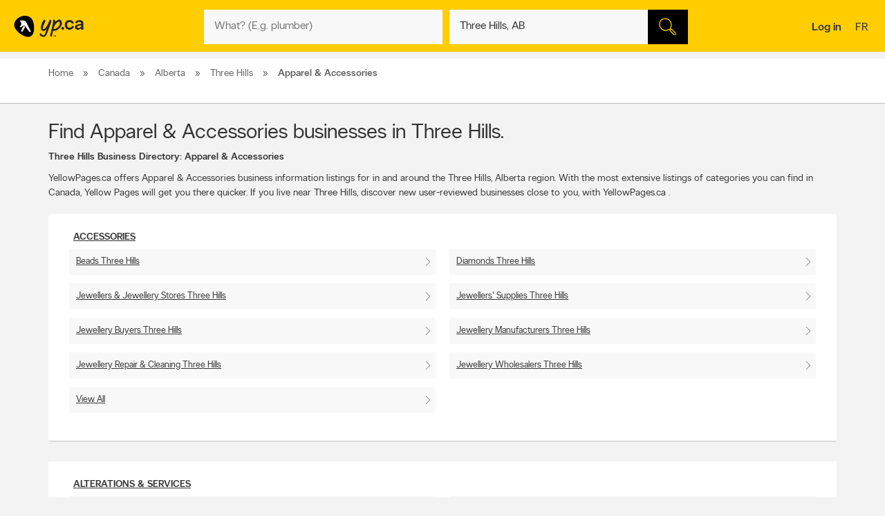

--- FILE ---
content_type: text/html;charset=UTF-8
request_url: https://www.yellowpages.ca/locations/Alberta/Three+Hills/80002000.html
body_size: 33784
content:
<!DOCTYPE HTML>
<html xmlns:fb="http://ogp.me/ns/fb#" xmlns="http://www.w3.org/1999/xhtml" lang="en-CA" xml:lang="en-CA" class="no-js critical-off " >
<head>
<meta name="trustpilot-one-time-domain-verification-id" content="0ac3097b-7275-4550-81ac-c773c88594db"/>
<style>
@charset "UTF-8";body,html,sub,sup{vertical-align:baseline}.ypicon,body{-moz-osx-font-smoothing:grayscale}.ellipsis,.search-dropdown__list__item,.tt-suggestion{text-overflow:ellipsis;white-space:nowrap}.clearfix:after,.contentControls h2:after,.loadmore,.page__container .page__content-wrap:after,.search-dropdown__title:after,.ypg-header .alert:after{clear:both}.ellipsis,.filter__btn,.hide-text,.listing__direction,.search-dropdown__list__item,.searchFromHere,.tt-suggestion,.ypStars{white-space:nowrap}.page__container--mapview .listing__ratings--rootss>div,.pull-left,.search-dropdown__title .search-dropdown__title--label{float:left}.deviceDesktop .listing--small .listing__right,.deviceDesktop .listing--small .listing__right .hasIconeMap,.deviceTablet .listing--small .listing__right,.deviceTablet .listing--small .listing__right .hasIconeMap,.mobileSearch.noTopSearch .action-bar{min-height:0}.listing__logo__original .listing__logo--link img:hover,.listing__logo__original .listing__logo--link:hover img:not(.hovered__image){opacity:.2}ol,ul{list-style:none}.mobileSearch .header-search-toggle,.tt-suggestion.tt-cursor a,.tt-suggestion:hover a,.ypg-connect--login .noAvatar .ypicon,a,body{color:#333}.side-menu{position:fixed;top:0;overflow:auto;width:280px;height:100%;z-index:202}.hide-text,.mobileSearch,.ypg_mediative_smart_tips>div{overflow:hidden}.sr-only,.visuallyhidden{position:absolute;height:1px;width:1px;margin:-1px;border:0;overflow:hidden;padding:0}.side-menu.side-menu--left{left:-280px;transition:left .5s}.side-menu.side-menu--mobile,.side-menu.side-menu--right{right:-280px;transition:right .5s}.side-menu--left--open .side-menu.side-menu--left.side-menu--left{left:0;box-shadow:1px 2px 4px rgba(0,0,0,.2)}.side-menu--right--open .side-menu.side-menu--right.side-menu--right{right:0;z-index:1001}.side-menu--mobile--open .side-menu.side-menu--mobile.side-menu--mobile{right:15px;z-index:1001}.overlay__container{display:none}.clearMarker .ypPin,.expandMap .popular-links-serp,.hidden{display:none!important}.upcase{text-transform:uppercase}.hide-text{text-indent:100%;position:absolute}.sr-only{clip:rect(0,0,0,0)}.visuallyhidden{clip:rect(0 0 0 0)}.page__wrapper,.suggestedBusinesses .ypStars,.tt-suggestion p,body,button,figure,form,html,ul{margin:0}.quote__after,.quote__before,a:hover{text-decoration:none}.quote__after:after{content:" \00BB "}.quote__before:before{content:"\00AB "}.v-hidden,noscript{visibility:hidden}body,html{padding:0;border:0;font:inherit;width:100%;height:100%;background-color:#f3f3f3;-webkit-text-size-adjust:100%;-ms-text-size-adjust:100%;text-size-adjust:100%}html{line-height:1}a,abbr,acronym,address,applet,article,aside,audio,b,big,blockquote,button,canvas,caption,center,cite,code,dd,del,details,dfn,div,dl,dt,em,embed,fieldset,figcaption,figure,footer,form,h1,h2,h3,h4,h5,h6,header,hgroup,i,iframe,img,ins,kbd,label,legend,li,mark,menu,nav,object,ol,output,p,pre,q,ruby,s,samp,section,small,span,strike,strong,sub,summary,sup,table,tbody,td,tfoot,th,thead,time,tr,tt,u,ul,var,video{margin:0;padding:0;border:0;font:inherit;font-size:100%;vertical-align:baseline}.header-container,.ypicon,body{-webkit-font-smoothing:antialiased}body,button,input{font-family:"YP Local",sans-serif}table{border-collapse:collapse;border-spacing:0}caption,td,th{text-align:left;vertical-align:middle}blockquote,q{quotes:none}blockquote:after,blockquote:before,q:after,q:before{content:"";content:none}a img{border:none}article,aside,details,figcaption,figure,footer,header,hgroup,menu,nav,section,summary{display:block}body{font-size:90%;font-weight:100;line-height:140%}*,:after,:before{box-sizing:border-box}.link__basic--underline,a{text-decoration:underline}.italic,em,i{font-style:italic}.bold,.header-links .jsConnectButton,.view__onmap,b,strong{font-weight:300}input{font-weight:100}::selection{color:#333;background-color:#ffcd00}input[type=text]::-ms-clear{display:none}button{border:0;padding:0;cursor:pointer}address{font-style:normal}ul{padding:0}.page__wrapper{display:-ms-flexbox;display:flex;-ms-flex-align:stretch;align-items:stretch;-ms-flex-negative:0;flex-shrink:0;-ms-flex-direction:column;flex-direction:column;padding:0;height:100%}#cobrand .page__wrapper{height:calc(100vh - 88px)}.page__footer,.page__header,.shareContainer{-ms-flex:0 0 auto;flex:0 0 auto}.page-CONTACT_US .page__header,.page-MERCHANT_DIRECTIONS .page__header{margin-bottom:10px}.ypg_mediative_smart_tips{margin-bottom:20px;display:-ms-flexbox;display:flex;-ms-flex-pack:center;justify-content:center}.page__container{-ms-flex:1 0 auto;flex:1 0 auto}.page__container .page__content-wrap{margin-bottom:30px;background-color:#fff;border-radius:2px;box-shadow:0 2px 2px -1px rgba(0,0,0,.2);line-height:130%}.page__container .page__content-wrap:after,.page__container .page__content-wrap:before{content:" ";display:table}.page__container .page__content-wrap .boxTitle,.page__container .page__content-wrap h1{font-size:1.125rem;margin-bottom:10px;font-weight:300;padding:0;display:block}.devicePhone .module.ads .mediatve--ad>div,.ypg-header .alert.success{padding-top:10px;padding-bottom:10px}.page__container .page__content{min-width:0}.page__container--full{padding-top:20px}.container-fluid,.page__container--full .page__content{margin:0 auto}@media (min-width:0) and (max-width:599px){.page__container--full{padding:0;width:100%}.context-shopwise .page__container--full{padding-top:20px}}.page__container--left-sidebar{padding-top:20px}@media (min-width:851px){.page__container:not(.page__container--mapview) .page__sidebar{width:296px}.page__container .page__sidebar--right{margin-left:50px;padding-top:72px}.page__container .page__content-wrap{padding:25px 30px 30px}.page__container--full .page__content{max-width:1180px;padding-right:20px;padding-left:20px;padding-bottom:20px}.page__container--left-sidebar{margin-left:auto;margin-right:auto;display:-ms-flexbox;display:flex;max-width:1200px;padding-left:20px;padding-right:20px;width:100%}.page__container--left-sidebar .page__content{-ms-flex:1;flex:1}}@media (min-width:0) and (max-width:850px){.page__container .page__content-wrap{padding:25px 20px}.page__container .page__content-wrap .box-title{margin:-10px -10px 10px}.page__container--full .page__content,.page__container--left-sidebar{padding-right:10px;padding-left:10px}}.page__container--right-sidebar{padding-top:25px}@media (min-width:851px){.page__container--right-sidebar{margin-left:auto;margin-right:auto;display:-ms-flexbox;display:flex;max-width:1180px;padding-left:20px;padding-right:20px;width:100%}.page__container--right-sidebar .page__content{-ms-flex:1;flex:1}.page__container--right-sidebar .page__container_wrap{display:-ms-flexbox;display:flex}}.searchBodyClass .page__container--right-sidebar{display:block}.page__container--mapview .page__container_wrap{z-index:1;display:-ms-flexbox;display:flex;-ms-flex-line-pack:stretch;align-content:stretch;-ms-flex:1 0 auto;flex:1 0 auto}.page__container-title{font-size:1.4375rem;padding:10px 0}.devicePhone .page__container-title{padding:10px}.mobile-filters .page__container-title{display:none}.page__container--mapview{z-index:1;display:-ms-flexbox;display:flex;-ms-flex-line-pack:stretch;align-content:stretch}.action-bar__close,.modal,.page__container--mapview .page__container-title,.page__container--mapview .page__footer,.single-step,.ypbtn.searchFromHere{display:none}.page__container--mapview .mapResult{width:100%;border:0}.page__container--mapview .page__content{background-color:#fff}.ypg_dealers .page__container--mapview .page__content,.ypg_search .page__container--mapview .page__content{background-color:transparent}.page__container--mapview .page__sidebar{display:-ms-flexbox;display:flex;-ms-flex-align:stretch;align-items:stretch;-ms-flex:1;flex:1}.expandMap .page__container--mapview .mapWrap{display:-ms-flexbox;display:flex;-ms-flex-align:stretch;align-items:stretch;background-color:transparent;width:100%}.ypg-searchform{display:-ms-flexbox;display:flex;-ms-flex-pack:center;justify-content:center}.ypg-searchform ::-webkit-input-placeholder{font-weight:100}.action-bar__left,.action-bar__right,.header-search-toggle ul,.heading_mobile_right,.no-js .merchant__details--hide .merchant__expanded,.ypg-connect,.ypg-searchform .actionWrap{display:-ms-flexbox;display:flex}.twitter-typeahead,.ypg-searchform .inputFormWhat,.ypg-searchform .inputFormWhere{-ms-flex:1;flex:1}.ypg-searchform .inputFormFind{position:relative;width:58px;cursor:pointer}.ypg-searchform .searchFormMobileDisplay{display:-ms-flexbox;display:flex;-ms-flex:1;flex:1;position:relative}@media (min-width:0) and (max-width:350px){.ypg-searchform .inputFormWhat{display:-ms-inline-flexbox;display:inline-flex;max-width:300px}.ypg-searchform .searchFormMobileDisplay{display:-ms-inline-flexbox;display:inline-flex;width:300px}}@media (min-width:351px) and (max-width:850px){.ypg-searchform .inputFormWhat,.ypg-searchform .searchFormMobileDisplay{display:-ms-inline-flexbox;display:inline-flex;max-width:330px}}.dineHubBodyClass .searchFormMobileDisplay{display:block;width:100%}.reserve-datepicker .search-field-outer,.search-field-outer{text-align:left;background-color:#f8f8f8;position:relative;margin:0;transition:background-color .5s}.search-form__button,.search-form__button:hover{background-color:#000}.search-field-outer input[type=text]{font-size:1rem;color:#333;background-color:transparent;margin-bottom:0;border:0;padding:9px 0 9px 5px;width:100%;-webkit-appearance:none;appearance:none;height:50px}.search-form__button{-webkit-appearance:none;appearance:none;height:100%;display:block;width:100%;border:1px solid transparent;transition:background-color .3s;cursor:pointer}.search-form__button .search__icon{position:relative;display:block;margin:0 auto auto;width:25px;height:25px;background-image:url(../images/searchIcon.svg)}.height50,.page-SERP.expandMap .height40{height:50px!important}.ypg-header__wrapper{background-color:#ffcd00;overflow:visible;width:100%;box-shadow:none}.homeBodyClass .ypg-header__wrapper{transition:.3s;box-shadow:none}.dotMap,.no-js .ypgBody .sidebar .mapWrap,.open-left,.position-relative,.rel,.search-dropdown__wrapper__inside,.sharemenu__root,.ypg-header__top--left .dine{position:relative}@media (min-width:600px){.page__container .page__sidebar--left{margin-right:20px}.ypg-connect--login .avatarName{display:inline-block;text-decoration:underline}.ypg-connect--login .open-right{padding-right:10px}.ypg-connect--login .avatarImage{width:40px;height:40px}.ypg-connect--login .noAvatar .ypicon{font-size:1.25rem}.page__content .module~.module{margin-bottom:40px}.page__content .module .module__title{font-size:1.375rem}.module__expand{padding:10px 30px}}@media (min-width:0) and (max-width:599px){.ypg-connect--login .avatarName{display:none}}.ypg-connect--login .open-right{display:-ms-flexbox;display:flex;-ms-flex-align:center;align-items:center;text-decoration:none}.ypg-connect--login .avatarImage{overflow:hidden;margin-left:10px;line-height:40px;text-decoration:none}.ypg-connect--login .avatarImage img{max-width:100%;border-radius:50%}.ypg-connect--login .noAvatar .avatarImage{text-align:center;background-color:#f3f3f3;border-radius:50%}.module--ads{margin-bottom:30px;background-color:#fff;border-radius:2px;box-shadow:0 2px 2px -1px rgba(0,0,0,.2);line-height:130%;display:-ms-flexbox;display:flex;-ms-flex-pack:center;justify-content:center}.module--ads .boxTitle,.module--ads h1{font-size:1.125rem;margin-bottom:10px;font-weight:300;padding:0;display:block}.shares__submenu{opacity:0;position:absolute;top:100%;min-width:120px;-ms-transform:scale(0) translateX(-50%);transform:scale(0) translateX(-50%)}.merchantStar .ypStars__item,.ypStars,.ypStars__item{position:relative;display:inline-block}.page__sidebar .module .module__title{font-size:.9375rem}.page__sidebar .module~.module{margin-top:30px}.module .module__title{font-weight:300;-ms-flex:1;flex:1;line-height:100%}.articlesHubBodyClass .header-menu-wrapper,.cityFlyersBodyClass .header-menu-wrapper,.flyersBodyClass .header-menu-wrapper,.module.module--expandable,.nationalDealsBodyClass .header-menu-wrapper,.smartTipsHubBodyClass .header-menu-wrapper{padding-bottom:0}.no-js .ypgBody .sidebar .moduleWrap,.ypg_strat .module .sideTitle{margin-top:0}.module.ads .mediatve--ad>div{text-align:center;background-color:#fff;padding:30px 0}.deviceTablet .alphaContainer,.edit,.module__content__mediative-ad{margin-bottom:10px}.module__expand{position:relative;margin-top:10px}.module--hide .module__expand:before{content:"";position:absolute;top:-30px;left:1px;right:1px;display:block;height:30px;background-image:linear-gradient(to bottom,rgba(255,255,255,0) 0,#f1f1f1)}.module__header{border-bottom:1px solid transparent;display:-ms-flexbox;display:flex;-ms-flex-align:center;align-items:center}.module__header .module__title{font-weight:300;-ms-flex:1;flex:1;line-height:100%}.no-js .module--dealers .module__header,.page__content .module__header.module__header--noMarginSide{margin-left:0;margin-right:0}.page__sidebar .module__header{margin-bottom:10px;border-bottom-color:#d0d0d0;padding-bottom:10px}@media (min-width:851px){.page__container--mapview{height:calc(100% - 110px)}.page__container--mapview .page__content{width:435px;overflow-y:auto;box-shadow:1px 2px 4px rgba(0,0,0,.4);position:relative;z-index:401}.deviceTablet .page__container--mapview .page__content{width:350px}.ypg_dealers.expandMap .page__container--mapview,.ypg_merchantDirections .page__container--mapview{height:calc(100% - 169px)}.action-bar__form-wrapper{background-color:#ffcd00;padding:15px;border-radius:0 2px 2px;box-shadow:0 2px 2px -1px rgba(0,0,0,.2)}.homeBodyClass .yp-header__wrapper__home{padding-top:15px;padding-bottom:15px}.page__content .module__header{padding-bottom:15px;padding-top:25px;margin-left:30px;margin-right:30px}.page__content .module__content{margin-left:30px;margin-right:30px;padding-bottom:20px}.module__footer{padding:10px 30px 30px}.ypg-header .header-search-toggle{display:none}}.ypStars{top:0;margin:0 5px;font-size:0}.merchantStar .ypStars__item{width:13.4px;height:15px}.ypStars__item{width:16px;height:16px}.ypStars__item+.ypStars__item{margin-left:2px}.ypStars__item:before{content:"";display:inline-block;width:15px;height:15px;margin:0}.display-block,.mobileSearch.ypg_search--dine .page__content .filter__wrap,.no-js .ypgBody .busHeadWrap .resultList,.no-js .ypgBody .busMediaWrap,.no-js .ypgBody .busShareWrap,.no-js .ypgBody .module.reviews #reviewDetails_yp[data-is-nojs=true] .reviewPages,.no-js .ypgBody .module.reviews .oneReview,.no-js .ypgBody .module.reviews .reviews-wrap .reviewList .reviewPages,.no-js .ypgBody .module.reviews.previewMode .reviewList .oneReview,.no-js .ypgBody .module.reviews.previewMode .reviewPage_1 .oneReview,.no-js .ypgBody .multiLocal,.notHidden,.soft-visible{display:block}.xbold{font-weight:600}.small{font-size:85%;line-height:130%}.devicePhone:not(.mobileSearch) .action-bar__form,.extra-text-items__hidden,.extra-text__hidden,.mobileSearch .action-bar__left,.mobileSearch .action-bar__right,.mobileSearch .cobrandHeader,.mobileSearch .select-search__advanced,.mobileSearch .smartBanner,.mobileSearch .ypg-header__top,.mobileSearch.noTopSearch .filter__tab,.mobileSearch.noTopSearch .filter__tabcontainer,.no-js .user,.no-js .ypgBody #buyerTips .readmore,.no-js .ypgBody .direction,.no-js .ypgBody .module.menu,.no-js .ypgBody .module.reviews .moduleContent .reviewHead,.no-js .ypgBody .module.reviews .moduleContent nav ul.reviewTab_ta li,.no-js .ypgBody .module.reviews .moduleContent nav ul.reviewTabs li,.no-js .ypgBody .module.reviews.previewMode .moreBtn,.no-js .ypgBody .reviewDetails_ta,.scroll__marker--viewed,.soft-hidden,.suggested-location__previous--duplicate{display:none}.display-inline-block{display:inline-block}.position-absolute{position:absolute}.position-fixed{position:fixed}.text-align-left{text-align:left!important}.text-align-center{text-align:center}.text-align-right{text-align:right!important}.text-align-justify{text-align:justify}.ellipsis{overflow:hidden}.pull-right{float:right}.center-box{margin-right:auto!important;margin-left:auto!important}.strike{text-decoration:line-through}.btn-squared{border-radius:0!important}.red{color:#ee4036}sub,sup{font-size:75%;line-height:0;position:relative}sup{top:-.5em}sub{bottom:-.25em}.cursor-default{cursor:default!important}.vertical-center{-ms-transform:translateY(-50%);transform:translateY(-50%);position:absolute;top:50%}.trending-location{color:inherit;font-style:italic;margin-top:15px}.trending-location+.header-subtitle-desc{margin-top:20px}.extra-text-items__visible{display:list-item}.link__basic{font-size:.75rem;background-color:transparent;color:#333;font-weight:100}.lang-en .gig-button-container-twitter-tweet-count-none{width:61px!important}.lang-fr .gig-button-container-twitter-tweet-count-none{width:72px!important}.no-js noscript{visibility:visible}.no-js body:before{display:block;margin:0;padding:10px 0;background-color:#f7ebb9;color:#000;font-weight:300;text-align:center;background-size:15px 15px;background-image:linear-gradient(-45deg,rgba(255,255,255,.3) 25%,transparent 25%,transparent 50%,rgba(255,255,255,.3) 50%,rgba(255,255,255,.3) 75%,transparent 75%,transparent)}.no-js .lang-en:before{content:"JavaScript must be enabled in order to have the optimal YP.ca experience. We recommend that you enable JavaScript it by changing your browserâs options, then refreshing your page."}.no-js .lang-fr:before{content:"Pour profiter de la meilleure exp\e9rience PJ.ca, le JavaScript doit \eatre activ\e9. Nous vous recommandons d'activer le JavaScript en modifiant les options de votre navigateur, puis rafra\eechissez la page."}.no-js .ypg-header-wrapper,.no-js .ypg-header__root{position:relative;-ms-transform:none;transform:none;left:auto}.no-js .ypgBody .module.alsoserving .fixed,.no-js .ypgBody .sidebarWrap{position:static}.no-js .ypgBody #ypgFooter{display:block;z-index:200}.no-js .ypgBody #buyerTips{height:auto;overflow:visible}.no-js .ypgBody .module.reviews .moduleContent nav ul.group.opened li.active a{cursor:default}.no-js .ypgBody .module.reviews .moduleContent nav ul li.reviewTab_yp.active{display:block;width:100%}.no-js .fallback.loading,.searchFromHere:hover{opacity:1}.env-PROD #merchantMessage [type=submit],.env-PROD .bookenda__cta.jsCTA,.env-PROD .message__form__action__button{background-color:red;border-color:red;position:relative;color:#fff}.env-PROD #merchantMessage [type=submit]:before,.env-PROD .bookenda__cta.jsCTA:before,.env-PROD .message__form__action__button:before{content:"PROD Mode";display:block;text-align:center;position:absolute;top:-15px;left:0;font-size:.6875rem;font-weight:100;color:red}.ypicon{font-family:yp-icons!important;font-weight:400!important;font-style:normal!important;text-transform:none!important;speak:none}.action-bar__language,.action-bar__map a,.dealsWidget strong,.lang-fr .tt-suggestion .tt__category:first-letter,.widget-title{text-transform:uppercase}.search-field-outer input[type=text].error+label{font-size:.6875rem;display:block;color:#fff;background-color:#ee4036;padding:10px;border-radius:0 0 2px 2px}.search-field-outer input[type=text].error{border-radius:2px 2px 0 0}.ypicon--spin{margin:auto;display:inline-block;animation:2s linear infinite yp-spin}.ypicon--pulse{display:inline-block;animation:1s steps(8) infinite yp-spin}@keyframes yp-spin{0%{transform:rotate(0)}100%{transform:rotate(359deg)}}.ypicon-circle-o-notch:after{content:"\e908"}.ypicon-spinner:after{content:"\e909"}.ypicon-refresh:after{content:"\e90a"}.ypicon-cog:after{content:"\e90b"}.ypicon-bookenda:after{content:"\e600"}.ypicon-yp:after{content:"\e601"}.ypicon-pj:after{content:"\e602"}.ypicon-facebook:after{content:"\e603"}.ypicon-tripadvisor:after{content:"\e604"}.ypicon-tumblr:after{content:"\e605"}.ypicon-youtube:after{content:"\e606"}.ypicon-pinterest:after{content:"\e607"}.ypicon-linkedin:after{content:"\e608"}.ypicon-instagram:after{content:"\e609"}.ypicon-foursquare:after{content:"\e60a"}.ypicon-facebookFull:after{content:"\e60b"}.ypicon-googleplus:after{content:"\e60c"}.ypicon-bike-distance:after{content:"\e916"}.ypicon-car-distance:after{content:"\e917"}.ypicon-walking-distance:after{content:"\e918"}.ypicon-location-pin:after{content:"\e914"}.ypicon-current-location-icon:after{content:"\e915"}.ypicon-profile-confirm-email:after{content:"\e913"}.ypicon-create-account-password:after{content:"\e912"}.ypicon-filters:after{content:"\e911"}.ypicon-expand:after{content:"\e90f"}.ypicon-collapse:after{content:"\e910"}.ypicon-askpro:after{content:"\e90e"}.ypicon-add-photo:after{content:"\e90d"}.ypicon-camera:after{content:"\e90c"}.ypicon-stats:after{content:"\e907"}.ypicon-thumb-o:after{content:"\e905"}.ypicon-thumb-full:after{content:"\e906"}.ypicon-message-bubble:after{content:"\e904"}.message-mob{margin-left:-5px;margin-bottom:-5px}.ypicon-crown:after{content:"\e903"}.ypicon-suggest:after{content:"\e902"}.ypicon-notes-full:after{content:"\e901"}.ypicon-bin:after{content:"\e900"}.ypicon-notes:after{content:"\e60d"}.ypicon-plane-send:after{content:"\e60e"}.ypicon-nodeals:after{content:"\e60f"}.ypicon-report:after{content:"\e610"}.ypicon-respond:after{content:"\e611"}.ypicon-bookenda-logo:after{content:"\e612"}.ypicon-dine-coffee:after{content:"\e613"}.ypicon-dine-hamburger:after{content:"\e614"}.ypicon-edit:after{content:"\e615"}.ypicon-claim:after{content:"\e616"}.ypicon-sending:after{content:"\e617"}.ypicon-checkbox-empty:after{content:"\e618"}.ypicon-checkbox-selected:after{content:"\e619"}.ypicon-www:after{content:"\e61a"}.ypicon-rating-half:after{content:"\e61b"}.ypicon-order-online:after{content:"\e61c"}.ypicon-info:after{content:"\e61d"}.ypicon-flyer:after{content:"\e61e"}.ypicon-zoomIn:after{content:"\e61f"}.ypicon-booknow:after{content:"\e620"}.ypicon-clicktocollect:after{content:"\e91d"}.ypicon-zoomOut:after{content:"\e621"}.ypicon-fav-empty:after{content:"\e622"}.ypicon-yphome:after{content:"\e623"}.ypicon-ypgeneric:after{content:"\e624"}.ypicon-ypdine:after{content:"\e625"}.ypicon-ypshop:after{content:"\e626"}.ypicon-checkFull:after{content:"\e627"}.ypicon-pjca:after{content:"\e628"}.ypicon-ypca:after{content:"\e629"}.ypicon-reviews:after{content:"\e62a"}.ypicon-share:after{content:"\e62b"}.ypicon-links:after{content:"\e62c"}.ypicon-tripadvisor2:after{content:"\e62d"}.ypicon-compass:after{content:"\e62e"}.ypicon-business-unique:after{content:"\e62f"}.ypicon-media:after{content:"\e630"}.ypicon-menu:after{content:"\e631"}.ypicon-gas:after{content:"\e632"}.ypicon-promo:after{content:"\e633"}.ypicon-deals:after{content:"\e634"}.ypicon-fallback:after{content:"\e635"}.ypicon-flyers:after{content:"\e636"}.ypicon-godigital:after{content:"\e637"}.ypicon-smartTips:after{content:"\e638"}.ypicon-visited:after{content:"\e639"}.ypicon-person:after{content:"\e63a"}.ypicon-ourapps:after{content:"\e63b"}.ypicon-newx:after{content:"\e63c"}.ypicon-show-menu:after{content:"\e63d"}.ypicon-topSelling:after{content:"\e63e"}.ypicon-openHours2:after{content:"\e63f"}.ypicon-fav:after{content:"\e640"}.ypicon-fingers:after{content:"\e641"}.ypicon-pebble:after{content:"\e642"}.ypicon-print:after{content:"\e643"}.ypicon-business:after{content:"\e644"}.ypicon-email:after{content:"\e645"}.ypicon-fullCircle:after{content:"\e646"}.ypicon-globe:after{content:"\e647"}.ypicon-thumb:after{content:"\e648"}.ypicon-arrowRfull:after{content:"\e649"}.ypicon-arrowLfull:after{content:"\e64a"}.ypicon-circle:after{content:"\e64b"}.ypicon-pin:after{content:"\e64c"}.ypicon-mail:after{content:"\e64d"}.ypicon-bcard:after{content:"\e64e"}.ypicon-location:after{content:"\e64f"}.ypicon-mapWalk:after{content:"\e650"}.ypicon-mapDrive:after{content:"\e651"}.ypicon-mapBus:after{content:"\e652"}.ypicon-mapBike:after{content:"\e653"}.ypicon-switch:after{content:"\e654"}.ypicon-alphabet:after{content:"\e655"}.ypicon-discover:after{content:"\e656"}.ypicon-search:after{content:"\e657"}.ypicon-x:after{content:"\e658"}.ypicon-web:after{content:"\e659"}.ypicon-videos:after{content:"\e65a"}.ypicon-twitter:after{content:"\e91a"}.ypicon-sms:after{content:"\e65c"}.ypicon-settings:after{content:"\e65d"}.ypicon-reloadmap:after{content:"\e65e"}.ypicon-rating:after{content:"\e65f"}.ypicon-profile:after{content:"\e660"}.ypicon-phone:after{content:"\e661"}.ypicon-openHours:after{content:"\e662"}.ypicon-ok:after{content:"\e663"}.ypicon-mweb:after{content:"\e664"}.ypicon-multimedia:after{content:"\e665"}.ypicon-mostReviewed:after{content:"\e666"}.ypicon-listview:after{content:"\e667"}.ypicon-gridview:after{content:"\e668"}.ypicon-getDirection:after{content:"\e669"}.ypicon-favorites:after{content:"\e66a"}.ypicon-details:after{content:"\e66b"}.ypicon-curloc:after{content:"\e66c"}.ypicon-clear:after{content:"\e66d"}.ypicon-checkmark:after{content:"\e66e"}.ypicon-attention:after{content:"\e66f"}.ypicon-arrowUp:after{content:"\e670"}.ypicon-arrowRight:after{content:"\e671"}.ypicon-arrowLeft:after{content:"\e672"}.ypicon-arrowDown:after{content:"\e673"}.ypicon-bookenda-people:after{content:"\e674"}.ypicon-bookenda-clock:after{content:"\e675"}.ypicon-bookenda-calendar:after{content:"\e676"}.ypicon-o-business:after{content:"\e677"}.ypicon-o-reverse:after{content:"\e678"}.ypicon-arrowDashRight:after{content:"\e679"}.ypicon-deals-outline:after{content:"\e67a"}.ypicon-search-thin:after{content:"\e67b"}.ypicon-lamp:after{content:"\e67c"}.ypicon-shareBox:after{content:url(../images/share-box.svg)}.ypicon-warning:after{content:"\26a0"}@font-face{font-family:new-ypca-icons;src:url('../fonts/ypicons/new_ypca_icons/ypca-icons.eot?7dqy4b');src:url('../fonts/ypicons/new_ypca_icons/ypca-icons.eot?7dqy4b#iefix') format('embedded-opentype'),url('../fonts/ypicons/new_ypca_icons/ypca-icons.ttf?7dqy4b') format('truetype'),url('../fonts/ypicons/new_ypca_icons/ypca-icons.woff?7dqy4b') format('woff'),url('../fonts/ypicons/new_ypca_icons/ypca-icons.svg?7dqy4b#ypca-icons') format('svg');font-weight:400;font-style:normal;font-display:swap}.mobileSearch__form{z-index:102;position:relative}.mobileSearch:before{background-color:#fff;position:fixed;top:0;left:0;bottom:0;right:0;content:"";z-index:101}.mobileSearch .ypg-header__wrapper{box-shadow:none;border-bottom:0!important;background-color:#fff}.mobileSearch .ypg-searchform{padding:0;display:block;width:100%}.mobileSearch .action-bar__close{text-align:right;background-color:#f8f8f8;padding:0 10px;margin-bottom:40px;display:block}.mobileSearch .action-bar__close button{padding:15px;background-color:transparent;color:#6e6c6c;font-size:.9375rem}.mobileSearch .action-bar__close .ypicon,.module--relatedSearches .strat__item a,.module--stratGenericList .strat__item a{color:inherit}@media (min-width:599px) and (max-width:850px){.mobileSearch .ypg-searchform{width:80%;margin-left:auto;margin-right:auto}}.reserve-datepicker .search-field-outer input[type=text]{font-size:1rem;color:#333;background-color:transparent;margin-bottom:0;border:0;padding:0 0 9px 5px;width:100%;-webkit-appearance:none;appearance:none;height:50px}.search-field-outer input[type=text]:focus{background:0 0}.dineHubBodyClass .search-field-outer{border:1px solid #aaa;margin:0!important}.search-form__item__clear-btn{background-color:transparent;border:none;position:absolute;right:10px;top:11px}.search-form__item__clear-btn__icon{color:#585858}.search-form__item .search-field--icon{bottom:0;color:#00aabc;margin-left:10px;padding:9px 0;position:absolute}.search-form__item #searchwhere{border-width:1px 0;display:-ms-flexbox;display:flex}.search-form__item #searchwhere .search-field--mask{padding-left:30px}.search-form__item #searchwhere input[type=text],.search-form__item #searchwhere input[type=text]:focus{text-overflow:ellipsis;overflow:hidden;white-space:nowrap}.filters__left,.search-form__item #searchwhere.search-field__autocomplete .twitter-typeahead{-ms-flex:1;flex:1}.height40{height:40px!important}.focused{border-color:#fff!important;color:#000!important;background-color:#ffcd00;text-decoration:none}.twitter-typeahead .tt-hint,.twitter-typeahead .tt-query{margin-bottom:0}.twitter-typeahead .tt-hint{color:transparent!important}.tt-dropdown-menu{top:128%!important;left:0!important;position:absolute;z-index:10000!important;background-color:#fff;width:100%;line-height:34px;max-height:240px;padding:0;border-radius:2px;box-sizing:content-box;box-shadow:2px 2px 8px rgba(0,0,0,.1);border:1px solid #ddd}.tt-dropdown-menu:after,.tt-dropdown-menu:before{top:-14px;left:50%;border:solid transparent;content:"";height:0;width:0;position:absolute;pointer-events:none;z-index:17}.tt-dropdown-menu:before{border-bottom-color:#ddd;border-width:7px;margin-left:-7px}.tt-dropdown-menu:after{border-bottom-color:#fff;border-width:6px;margin-left:-6px;margin-top:2px}.tt-dropdown-menu>div{max-height:235px;overflow:auto;border-radius:2px}.tt-dropdown-menu>div .search-dropdown__title{color:#333;padding:2px 16px}.tt-suggestion{display:block;font-weight:300;position:relative;color:#333;width:585px;overflow:hidden;font-size:.8125rem;padding-left:10px}.inputFormWhat .tt-suggestion{padding:8px 15px;display:-ms-flexbox;display:flex;-ms-flex-align:center;align-items:center;min-height:46px}.inputFormWhat .tt-suggestion:nth-child(2n){background-color:#f1f1f1}.inputFormWhere .tt-suggestion,.itinerary_from .tt-suggestion,.reserve-input-where .tt-suggestion{padding:14px 15px;line-height:130%}.tt-suggestion.tt-cursor,.tt-suggestion:hover{background-color:#e0e0e0;cursor:pointer}.tt-suggestion.tt-cursor .business-unique,.tt-suggestion:hover .business-unique{color:#00aabc}.tt-suggestion .disambiguation{font-weight:300;padding-left:20px}.listing__tagline,.page__container--mapview .map-extra,.tt-suggestion .disambiguation span,.tt-suggestion .tt-highlight{font-weight:100}.tt-suggestion .tt__category{-ms-flex:1;flex:1;line-height:130%}.lang-en .tt-suggestion .tt__category{text-transform:capitalize}.lang-fr .tt-suggestion .tt__category{text-transform:lowercase}.tt-suggestion .business-unique{color:#ccc;display:inline-block;font-family:yp-icons;font-size:20px;line-height:20px}.previous-searches,.suggested-location{left:0;position:absolute;top:60px}.search-dropdown{border-radius:2px;box-shadow:2px 2px 8px rgba(0,0,0,.3);width:100%;z-index:10;color:#333}.search-dropdown:before{border:10px solid transparent;border-color:transparent transparent #f3f3f3;content:"";height:0;margin-left:-10px;left:50%;pointer-events:none;position:absolute;top:-20px;width:0}.suggested-location__wrapper{height:100%;max-height:240px;overflow:hidden}.search-dropdown__wrapper--inner{max-height:240px;overflow-y:auto;overflow-x:hidden;width:100%}.search-dropdown__title{font-size:.6875rem;background-color:#f3f3f3;font-weight:400;margin:0;padding:9px 10px}.clearfix:after,.clearfix:before,.contentControls h2:after,.contentControls h2:before,.search-dropdown__title:after,.search-dropdown__title:before,.ypg-header .alert:after,.ypg-header .alert:before{content:" ";display:table}.search-dropdown__title .search-dropdown__title--button{cursor:pointer;float:right;text-transform:none}.page-SERP .popular-links-serp li a:hover,.search-dropdown__title--button{text-decoration:underline}.action-bar__messages__link,.devicePhone .ypg-connect__signin__root a,.header-title__link,.header-title__link:hover,.open-left,.page-SERP .popular-links-serp li a,.search-dropdown__title--button:hover,.ypg-connect--notlogin .action-bar__messages__link:hover{text-decoration:none}.search-dropdown__list__item{font-size:.8125rem;background-color:#fff;color:#333;cursor:pointer;display:block;font-weight:400;padding:16px 10px;word-wrap:break-word;overflow:hidden}.search-dropdown__list__item.search-dropdown__list__item--hover,.search-dropdown__list__item:hover{background-color:#e0e0e0}.search-dropdown__list__item.disabled{color:#6e6c6c;cursor:default}.back-to-top,.closeSearchNearMerchant,.dealDetailBodyClass .mlr__item__cta:not(.cursor-text),.directionButton .mlr__item__cta:not(.cursor-text),.filter__btn,.hamb__icon,.mlr__item__cta:not(.cursor-text),.searchNearMerchant,.ypg-connect__mobile-search{cursor:pointer}.search-dropdown__list__item.disabled .ypicon-curloc{color:#6e6c6c;display:none}.search-dropdown__list__item.disabled .suggested-location__list__item--loading,.searchFromHere.show{display:inline-block}.back-to-top:hover,.search-dropdown__list__item.disabled:focus,.search-dropdown__list__item.disabled:hover{background-color:#fff}.search-dropdown__list__item .ypicon-curloc{color:#00aabc;margin-right:8px;vertical-align:middle}.suggested-location__list__item--loading{background:url('../images/loader.gif') 0 0/14px no-repeat;display:none;height:14px;margin-right:8px;vertical-align:middle;width:14px}.suggested-location__message_success,.suggested-location__placeholder__animation{background-color:#fff;display:none;padding:16px 10px;font-weight:400}.suggested-location__message_success{opacity:0}.suggested-location__message_success.active{animation:.5s forwards yp-fadeout-message}.searchNearMerchant{background-color:#f8f8f8;height:100%;width:10%;float:right;padding-top:8px;padding-left:8px}.ypg-logo,.ypg-logo img{height:32px}.searchNearMerchant:hover{background-color:#ffcd00}.closeSearchNearMerchant{position:inherit;right:60px;font-size:130%}@keyframes yp-fadeout-message{from{opacity:0}to{opacity:1}}.ypg-header .alert.success{font-weight:400;position:absolute;top:-50px;width:100%}.ypg-header .alert .icon-close{cursor:pointer;float:right}.bcard-fixed .ypg-header__wrapper,.ypg_dealers.expandMap .ypg-header__wrapper,.ypg_menus .ypg-header__wrapper,.ypg_merchantDeals .ypg-header__wrapper,.ypg_merchantDirections .ypg-header__wrapper,.ypg_story .ypg-header__wrapper,.ypg_topSelling .ypg-header__wrapper{box-shadow:none;border-bottom:1px solid #ddd}.open-left{margin-right:10px}.open-left:focus{outline:#7dadd9 auto 10px}.header-container{display:-ms-flexbox;display:flex;-ms-flex-pack:center;justify-content:center;color:#fff;font-weight:100}.action-bar__left,.ypg-connect--notlogin,body:not(.mobileSearch) .header-container{-ms-flex-align:center;align-items:center}.header-container__content{position:relative;text-align:center;-ms-flex:1;flex:1}.ypg-cover{position:relative;background:#ffcd00}.action-bar,.filters{display:-ms-flexbox;display:flex;-ms-flex-pack:justify;justify-content:space-between}@media (min-width:851px){body:not(.mobileSearch) .header-search-toggle{font-weight:300}.action-bar{width:100%;min-height:75px;padding:0 20px}.dealersBodyClass .action-bar,.merchantBodyClass .action-bar,.searchBodyClass .action-bar{padding:0 20px!important}.action-bar__left .open-left{display:none}}@media (min-width:1250px){.homeBodyClass .action-bar{padding:0!important;width:1200px!important;margin-right:auto;margin-left:auto}.merchantBodyClass .homeBodyClass .action-bar,.searchBodyClass .homeBodyClass .action-bar{width:1155px!important;padding-left:10px!important}}@media (min-width:1200px){.dealersBodyClass .action-bar,.merchantBodyClass .action-bar,.searchBodyClass .action-bar{padding:0 10px!important;width:1155px!important;margin-right:auto;margin-left:auto}}.heading_mobile_right a{margin-left:10px}.action-bar__left .open-left{margin-right:10px;min-width:20px}.action-bar__form{-ms-flex-item-align:center;-ms-grid-row-align:center;align-self:center;transition:width .5s}.page-SERP .popular-links-serp{text-align:center;padding-bottom:3px}.page-SERP .popular-links-serp li{display:inline;margin-right:10px;text-transform:capitalize}.header-links li:last-child,.page-SERP .popular-links-serp li:last-child{margin-right:0}.page-SERP .popular-links-serp li a{color:#333;padding:5px;font-size:16px;font-weight:300}.ypg-logo{display:inline-block}.ypg-logo a{display:block;width:100px}.ypg_dineHub .ypg-logo{margin-right:20px}.action-bar__left .open-left .ypicon,.ypg-header-right a{color:#333}.hamb__icon{position:absolute;top:50%;left:50%;-ms-transform:translate(-50%,-50%);transform:translate(-50%,-50%);width:19px;height:10px}.hamb__icon span{position:absolute;left:0;width:100%;height:2px;background-color:#333}.hamb__icon span:first-child{top:0}.hamb__icon span:nth-child(2){top:50%}.hamb__icon span:nth-child(3){top:100%}.ypg-connect--notlogin a{font-weight:300;color:inherit}.ypg-connect__signin__root{height:100%;display:-ms-flexbox;display:flex}.dot,.dotMap em{width:8px;height:8px}body:not(.devicePhone) .ypg-connect__signin__root{color:#ffcd00;height:60px;line-height:60px}.allInformat,.listing__restaurants-details,.ypg-connect__signin__root a{display:-ms-flexbox;display:flex}body:not(.devicePhone) .ypg-connect__signin__root a{background-color:#333;padding:0 20px;transition:background .3s;text-decoration:none}.ypg-connect__signin__root span{-ms-flex-item-align:center;-ms-grid-row-align:center;align-self:center}.ypg-connect__mobile-search{font-size:1rem;margin-right:15px;vertical-align:middle}@media (min-width:851px){.open-left,.ypg-connect__mobile-search{display:none}.mobileSearch .header-search-toggle .active>a{border-color:#ffcd00}}.action-bar__user{position:relative;display:-ms-flexbox;display:flex;-ms-flex-align:center;align-items:center}.action-bar__map{display:none;margin-left:10px}.header-title,body.homeBodyClass.devicePhone .action-bar__form .ypg-searchform .inputFormWhat{margin-bottom:15px}/*! {target: critical}@ */.cover-image{position:absolute;top:0;left:0;right:0;bottom:0;background-size:cover;background-repeat:no-repeat;background-position:50%}.cover-image:before{content:"";position:absolute;top:0;left:0;width:100%;height:100%}.articlesHubBodyClass .ypg-header__wrapper,.cityFlyersBodyClass .ypg-header__wrapper,.flyersBodyClass .ypg-header__wrapper,.listing__right,.mobileSearch .action-bar,.nationalDealsBodyClass .ypg-header__wrapper,.smartTipsHubBodyClass .ypg-header__wrapper{padding:0}@media (min-width:600px){.action-bar__left .open-left .ypicon{font-size:1.375rem}.contentControls{margin:10px 0 1px;font-size:15px}}@media (min-width:850px){.action-bar__form{margin-top:2px}}@media (min-width:851px) and (max-width:1140px){.mobileSearch .action-bar__form{width:100%}.mobileSearch .action-bar__form .ypg-searchform{width:60%;margin:0 auto}}.ypg-header--fixed .ypg-logo{transition:opacity .2s;opacity:1;display:inline-block}.canada411 .ypg-logo img{position:relative;top:5px}.action-bar__map a{font-weight:300;font-size:95%}@media (min-width:851px){.devicePhone .action-bar__map{display:none}.header-title{font-size:2.5rem}}.back-to-top.hide,.devicePhone .header-links,.loadmore.clicked span.loadMoreResults,.nojs-msg,.ypg_residential .action-bar__map,.ypg_strat .action-bar__map{display:none}.action-bar__messages__link{-ms-flex-align:center;align-items:center;display:-ms-flexbox;display:flex;position:relative}.action-bar__messages__link.active:before{background-color:#ffcd00;bottom:-9px;content:"";display:block;height:5px;left:0;position:absolute;width:100%}.ypg-connect--login .open-right:hover .avatarName,.ypg-connect--notlogin a:hover{text-decoration:underline}body:not(.devicePhone) .ypg-connect__signin__root a:hover{background-color:#000}.ypg-connect--login .open-right:hover .avatarImage{background-color:#ebebeb}.header-title{transition:font-size .3s;font-family:"YP Local",sans-serif}.header-links,.header-links .action-bar__user,.jsActionHide{transition:opacity .3s}.header-title .ypicon{font-size:.8125rem;vertical-align:middle}.header-title__link{display:inline-block;margin-left:10px}.header-links li a:hover,.header-title__link:hover span:not(.ypicon),.loadmore:hover span.loadMoreResults,.module--relatedSearches .strat__item a:hover,.module--stratGenericList .strat__item a:hover,.ypgContent .extra .loadMore:hover{text-decoration:underline}.filter__btn a,.filter__item__cta,.header-links li a,.listing__editorPick a,.listing__headings a,.listing__link,.loadmore:hover span.loadingMoreResults,.merchant__status-text,.missing-business__section--footer a{text-decoration:none}@media (min-width:851px){.header-subtitle{font-size:1.625rem}.header-subtitle-desc{font-size:1rem;max-width:700px;display:inline-block}}@media (min-width:481px) and (max-width:850px){.header-title{font-size:2.125rem}.header-subtitle{font-size:1.25rem}}.header-subtitle-desc{color:#fff;line-height:160%}.dine--dot:after,.dot{display:inline-block;border-radius:50%}.general-msg__top-alert__button-close{font-size:.625rem;background-color:transparent;color:#8bc53f;margin-left:10px}.ypPin span,.ypPinOsm span{font-size:13px;display:block}.dine--dot{animation-delay:1s;animation-duration:1s;animation-fill-mode:both;animation-name:pulse}.dine--dot:after{animation:3s ease-in 1s infinite pulse;position:absolute;content:"";width:6px;height:6px;background:#ffcd00;right:15px;top:10px}@keyframes pulse{0%{box-shadow:0 0 0 #ffcd00,inset 0 0 0 #ffcd00}100%{box-shadow:0 0 0 15px rgba(255,255,255,.5),inset 0 0 0 15px #f1f1f1}}.header-links{margin-top:30px;text-align:center;padding-bottom:3px}.deviceTablet .header-links{margin-top:13px}.header-links li{display:inline;margin-right:10px}.header-links li a{color:#333;padding:5px;font-size:16px}@media (max-width:850px){.page-SERP .popular-links-serp{display:none}.header-links li a,.page-SERP .popular-links-serp li a{font-size:14px}}.header-links li .open-right{margin-top:-15px}.header-links .action-bar__user{font-weight:300;text-transform:capitalize}.dot{background-color:#000;margin-right:-10px;margin-left:-10px}.side-menu__body .action-bar__user{display:inline;transition:opacity .3s;font-weight:300;text-decoration:underline;text-transform:capitalize}.side-menu__body .action-bar__user figcaption{display:inline}.side-menu__body .action-bar__user figcaption .arrowRight{float:right}.side-menu__body .action-bar__user figure{display:-ms-inline-flexbox;display:inline-flex;vertical-align:middle;background-color:#d8d8d8;border-radius:50%;width:30px;margin-right:10px}.side-menu__body .action-bar__user figure img{max-width:100%;border-radius:50%;height:30px;margin-right:10px}.side-menu__body .action-bar__user figure .ypicon{padding-left:6px}.jsOpenUserMenu{padding:20px;border-bottom:.5px solid #d2d2d2;line-height:30px!important}.articlesHubBodyClass .header-container,.cityFlyersBodyClass .header-container,.flyersBodyClass .header-container,.nationalDealsBodyClass .header-container,.smartTipsHubBodyClass .header-container{min-height:300px}.articlesHubBodyClass .header-menu,.cityFlyersBodyClass .header-menu,.flyersBodyClass .header-menu,.nationalDealsBodyClass .header-menu,.smartTipsHubBodyClass .header-menu{position:relative;z-index:99999}.articlesHubBodyClass .cover-image:before,.cityFlyersBodyClass .cover-image:before,.flyersBodyClass .cover-image:before,.nationalDealsBodyClass .cover-image:before,.smartTipsHubBodyClass .cover-image:before{background:linear-gradient(to bottom,rgba(0,0,0,.1) 0,rgba(0,0,0,.75) 85%)}.articlesHubBodyClass .header-container__content,.cityFlyersBodyClass .header-container__content,.flyersBodyClass .header-container__content,.nationalDealsBodyClass .header-container__content,.smartTipsHubBodyClass .header-container__content{margin-top:0!important}.devicePhone .merchantBodyClass .ypg-header__wrapper{background-color:#ffcd00!important;overflow:visible!important;width:100%!important;box-shadow:none!important}.loadmore.clicked span.loadingMoreResults,.loadmore.clicked span.loadingMoreResults:before,body.homeBodyClass.devicePhone .action-bar__form,body.homeBodyClass.devicePhone .action-bar__form .ypg-searchform{display:block}.merchant__header--nomedia .staticMapContainer,.ypStaticMap,.ypgContent .mapWrap,.ypgContent .mapWrap .mapResult,body.homeBodyClass.devicePhone .action-bar__form .ypg-searchform .searchFormMobileDisplay{width:100%}.ypbtn.connect{color:#fff;width:100%;padding:6px 15px;text-align:left;text-transform:none;font-size:.875rem}.ypbtn.connect:hover{color:#fff}.ypbtn.connect .text{position:relative;top:4px}.ypbtn.connect .ypicon{font-size:1.25rem;border-left:1px solid rgba(255,255,255,.2);padding-left:12px;float:right}@media only screen and (max-width:1140px){body:after{content:"js-xlarge";display:none}}@media only screen and (max-width:1024px){body:after{content:"js-large";display:none}}@media only screen and (max-width:850px){body:after{content:"js-medium";display:none}}@media only screen and (max-width:599px){body:after{content:"js-smedium";display:none}}@media only screen and (max-width:480px){body:after{content:"js-small";display:none}}@media only screen and (min-width:1141px){body:after{content:"js-xxlarge";display:none}}@media (min-width:851px){.articlesHubBodyClass .action-bar,.cityFlyersBodyClass .action-bar,.flyersBodyClass .action-bar,.nationalDealsBodyClass .action-bar,.smartTipsHubBodyClass .action-bar{max-width:1175px;min-height:75px;margin-left:auto;margin-right:auto;padding:0 20px}.container-fluid{max-width:1180px;padding-right:20px;padding-left:20px;padding-bottom:20px}}.ypPin{width:24px!important;height:35px!important}.ypPin span{color:#333;text-align:center;font-weight:300;margin-top:7px}.ypPinOsm{background-repeat:no-repeat;width:25px!important;height:32px!important}.ypPinOsm span{color:#333;text-align:center;font-weight:600!important;padding-top:2px}.staticMapContainer{height:120px;display:block;position:relative}.staticMapContainer .staticPin{position:absolute;display:inline-block;background-repeat:no-repeat;background-size:contain;width:25px;height:32px;top:50%;left:50%;margin-left:-12.5px;margin-top:-30px}.ypPinSecondary{width:8px!important;height:8px!important}[class*=Cat].ypPin:after{font-size:.9375rem;width:100%;line-height:30px;text-align:center;top:6px;display:inline-block}.dotMap em{border-radius:50%;border:2px solid #333;background-color:#ffcd00;display:inline-block;position:absolute}.ypg_search .noResults{margin-top:-30px}.ypgContent .extra{text-align:center;background-color:#f8f8f8;position:relative;margin:0 -20px;padding:20px 0 15px}.dealsWidget strong,.module--relatedSearches .strat__item,.module--stratGenericList .strat__item{margin-bottom:10px;display:block}.ypgContent .extra .loadMore{font-weight:300;color:#7e7f80}.widget-title{font-weight:300;margin:10px 0}.dealsWidget strong{font-size:.9375rem}.mapWrap{position:relative;display:block}.mapWrap a.expand{position:absolute;left:0;bottom:0}.noScrollOnBody{overflow:hidden!important}.searchFromHere{position:absolute;left:50%;opacity:.8;font-weight:100;transform:translateX(-50%) translateZ(0);transition:.3s;z-index:401}.searchFromHere .ypicon{margin-right:4px}@media (min-width:0) and (max-width:480px){.deviceDesktop .action-bar__map{display:inline-block}.header-title{font-size:1.75rem;line-height:130%}.header-subtitle{font-size:1rem}.searchFromHere{bottom:25px}}.noResult{text-align:center;margin:40px 0}.noResult .noResult__message{display:inline-block;font-size:1.125rem;border-top:1px solid #c9c9c9;border-bottom:1px solid #c9c9c9;padding:40px 0}.noResult .noResult__message span{text-transform:capitalize}.noResults{text-shadow:0 1px 1px rgba(0,0,0,.6);border:0;padding:15px;border-radius:2px;color:set-button-text-color(#333);text-shadow:set-text-shadow-color(#333);background-color:#333;line-height:22px;font-size:13px;opacity:.8;display:block;font-weight:400;left:50%;margin-left:-150px;position:absolute;text-transform:none;top:25px;width:300px;z-index:1}.ypbtn.connect+.connect{margin-top:15px}.ypbtn.connect.facebook{background-color:#3b5998}.ypbtn.connect.googlePlus{background-color:#dd4b39}.btn-city-change{display:inline-block;margin-left:10px}/*! @{target: critical} */.merchant__status{text-align:right}.merchant__card .merchant__status{display:-ms-flexbox;display:flex;-ms-flex-pack:center;justify-content:center}.listing__name .merchant__status,.merchantInfo-title .merchant__status{margin-left:18px}.deviceDesktop .merchant__status-text,.devicePhone .merchant__status-text,.deviceTablet .merchant__status-text,.merchant__open .merchant__status-text{text-align:right;line-height:16px;font-size:14px;font-weight:400;border-radius:2px;color:inherit}.leaflet-popup-content-wrapper .deviceDesktop .merchant__status-text,.leaflet-popup-content-wrapper .devicePhone .merchant__status-text,.leaflet-popup-content-wrapper .deviceTablet .merchant__status-text,.leaflet-popup-content-wrapper .merchant__open .merchant__status-text{padding-top:1px}.deviceDesktop .merchant__status .merchant__close,.deviceDesktop .merchant__status .merchant__close-soon,.deviceDesktop .merchant__status .merchant__open,.devicePhone .merchant__status .merchant__close,.devicePhone .merchant__status .merchant__close-soon,.devicePhone .merchant__status .merchant__open,.deviceTablet .merchant__status .merchant__close,.deviceTablet .merchant__status .merchant__close-soon,.deviceTablet .merchant__status .merchant__open,.merchant__open .merchant__status .merchant__close,.merchant__open .merchant__status .merchant__close-soon,.merchant__open .merchant__status .merchant__open{text-decoration:none;height:17px;font-size:15px;text-transform:lowercase}.listing__status__open--mobile .merchant__status-text{font-weight:500;font-size:13px}.listing__status__open--mobile .merchant__status__open-text,.listing__status__open--mobile .merchant__status__open24-text{color:#8bc53f}.listing__status__open--mobile .merchant__status__closing__soon-text{color:#f6921e}.listing__status__open--mobile .merchant__status__closed__now-text{color:#ec6f68}.listing__status__open--mobile .merchant__status__next__open-text{text-transform:none;color:#585858}.contentControls .contentControls__geolocation-note--label,.filters__label,.gas-price{text-transform:uppercase}.listing__status__open--mobile .merchant__status__next__open-text:before{content:"\25CF";padding:0 4px}.merchant__status .mobile__status{font-size:13px;color:#8bc53f}.back-to-top{transition:background-color .5s,bottom .5s;background-color:#f0f0f0;border-radius:2px;border:1px solid #ddd;right:50px;bottom:50px;color:transparent;height:50px;position:fixed;text-shadow:none;width:50px;font-size:13px}.contentControls__left a,.loadmore{color:#333}.back-to-top .ypicon{color:#333;position:absolute;left:50%;top:50%;-ms-transform:translate(-50%,-50%);transform:translate(-50%,-50%)}.scrollPage .back-to-top{opacity:1;z-index:999}.floatingBarOn .back-to-top{bottom:111px}.loadmore{text-align:center;border-radius:0 0 2px 2px;display:none;margin:10px 0;padding-top:20px}.loadmore span.loadMoreResults{position:relative;font-weight:300;font-size:.875rem;display:block}.loadmore span.loadingMoreResults{position:relative;font-style:italic;font-size:11px;display:none}.loadmore span.loadingMoreResults:before{background:url("../images/loader.gif");width:24px;height:24px;content:"";display:none;margin:5px auto}.modal-search-header--overlay{position:relative;background-size:cover;display:-ms-flexbox;display:flex;-ms-flex-pack:center;justify-content:center;-ms-flex-direction:column;flex-direction:column}@media (min-width:481px){.searchFromHere{top:13px}.modal-search-header--overlay{min-height:200px}}.modal-search-header--overlay:before{content:"";position:absolute;top:0;left:0;right:0;bottom:0;background-color:rgba(0,0,0,.55)}.filters__more:before,body:not(.devicePhone) .filters__menu:not(.filters__menu--show-button) .filters__more:before{content:attr(data-more)}.modal-search-header--overlay .control-label{color:#fff;position:relative}.copy__feedback{position:absolute;z-index:1000;left:50%;-ms-transform:translateX(-50%);transform:translateX(-50%);background-color:rgba(0,0,0,.7);color:#fff;border-radius:44px;padding:10px 15px;display:none}.smartBanner{max-height:60px;position:relative;background-color:#00aabc}.iframe__banner{width:320px;margin:0 auto;min-height:60px}.filter-sort__submenu__root,.filter__submenu__root,.iframe__banner:empty,.iframe__banner:empty+.smartBanner-close,.refine-results{display:none}.smartBanner-close{position:absolute;padding:5px;top:50%;left:15px;-ms-transform:translateY(-50%);transform:translateY(-50%);color:#fff}.contentControls .contentControls__geolocation-note,.smartBanner-close .ypicon{font-size:.75rem}.contentControls,.listing__title--wrap{display:-ms-flexbox;display:flex;-ms-flex-align:center;align-items:center}.contentControls h2{margin:0;padding:0;font-weight:100}.contentControls__left{line-height:135%;display:-ms-flexbox;display:flex;-ms-flex-wrap:wrap;flex-wrap:wrap;-ms-flex-align:baseline;align-items:baseline}.alphaContainer{margin:25px 0 15px}.alphaContainer ul{display:-ms-flexbox;display:flex;-ms-flex-pack:justify;justify-content:space-between;-ms-flex-wrap:wrap;flex-wrap:wrap}.alphaContainer .selected{background-color:#333;color:#fff;border-radius:2px;padding:0 4px}.serp__reservation{margin-top:10px;margin-bottom:15px}.serp__reservation p strong{display:block}.serp__reservation .ypbtn img{vertical-align:middle;margin-right:10px}@media (min-width:600px){.serp__reservation{display:-ms-flexbox;display:flex;-ms-flex-pack:center;justify-content:center}.serp__reservation img{width:45px;margin-right:20px}.serp__reservation .serp__reservation__left{margin-right:20px}.serp__reservation .ypbtn{margin:0;padding:5px 10px;color:#333;font-weight:600;border-radius:2px;display:inline-block;font-size:.6875rem;min-width:95px;text-align:center;text-decoration:none;background-color:#ffcd00}.filter__tabcontainer:not(.active),.serp__reservation .ypbtn .mlr__icon{display:none}.serp__reservation .ypbtn a{text-decoration:inherit}.ypbtn img{height:20px}.serp__reservation__left,.serp__reservation__right,.serp__reservation__right ul{display:-ms-flexbox;display:flex;-ms-flex-align:center;align-items:center}.serp__reservation__right li+li{margin-left:10px}.header-search-toggle+.filter__tabcontainer{border-radius:0 2px 2px}}.missing-business__section{text-align:center;padding:50px;font-size:.9375rem;color:#8a8a8a}.filter__btn a,.listing__details .listingDetails a,.listing__right .listing__ratings>a{color:inherit}.missing-business__section--title{font-size:1.375rem;margin:20px 0 15px}.header__socialSearch{display:-ms-flexbox;display:flex;-ms-flex-pack:justify;justify-content:space-between;margin-top:20px;margin-bottom:10px;padding-left:5px;padding-right:10px}.missing-business__section--desc p{padding-bottom:26px}.missing-business__section--footer span{padding:0 20px;font-size:.75rem}.filter__btn__wrap{display:-ms-flexbox;display:flex;margin-bottom:15px}@media (min-width:600px){.filter__btn__wrap{padding-bottom:5px}.filter__item{background-color:#fff;border:1px solid #c3c3c3;margin-right:-1px;margin-bottom:6px;height:35px}.filters__left,.filters__right{display:-ms-flexbox;display:flex}}.filer__count{margin-left:5px}.filters__more{padding:7px}.filters__label{font-size:.625rem;display:block;line-height:28px;font-weight:600;margin-right:5px}.filter__item__cta{display:block;color:inherit}@media (min-width:600px){.filters__menu{-ms-flex:1;flex:1;position:inherit;display:-ms-flexbox;display:flex;-ms-flex-wrap:wrap;flex-wrap:wrap}.filters__menu .filter__item.filter__item--active{background-color:#ffcd00;border-color:#ffcd00}.filters__menu .filter__item.filter__item--active .filter__item__cta{color:#333}.filters__menu .filter__item.filter__item--active .filter__item__cta:after{border-top-color:#333}.filters__menu .filter__item.filter__item--active .filter__item__cta:hover{background-color:#ffcd00}.filter__item__cta{padding:7px;height:34px;cursor:pointer;position:relative}.filter__item--more .filter__item__cta:after{content:"";width:0;height:0;border:3px solid transparent;border-top-color:#333;margin-left:5px;display:inline-block}}.filter__btn{width:auto;background-color:#fff;-ms-flex:none;flex:none;border:1px solid #c4c4c4;display:inline-block;transition:background .3s;text-align:center}@media (min-width:600px){.filter__btn{width:100px;height:35px;border:.5px solid #c3c3c3;background-color:#fff;border-radius:19px;padding:8px 15px;margin-bottom:10px}.listing__content{border-bottom:.5px solid #8a8a8a;height:auto}}.filter__btn:not(:last-child){margin-right:5px;margin-bottom:10px}.listing--small .listing{margin-bottom:10px;width:427px}.listing__content{line-height:120%;margin:0}.listing--small .listing__content{width:400px}.listing--small .listing__content .listing__placement{left:auto;right:10px}.dealersBodyClass .listing--small .listing__content{width:347px}.deviceTablet .placementText,.placementText .listing__content:hover{background-color:#f7f7f7}.listing__content__wrap,.listing__content__wrap--flexed{display:-ms-flexbox;display:flex;position:relative;-ms-flex-flow:wrap;flex-flow:wrap}.listing--small .listing__content__wrap,.listing--small .listing__content__wrap--flexed{border-left:4px solid transparent;padding-left:0;padding-right:11px;width:400px}.sponsoredListings .listing__content__wrap,.sponsoredListings .listing__content__wrap--flexed{padding:10px 20px;margin-top:20px}.deviceDesktop .listing__content--rtl .listing__content__wrap,.deviceDesktop .listing__content--rtl .listing__content__wrap--flexed,.deviceTablet .listing__content--rtl .listing__content__wrap,.deviceTablet .listing__content--rtl .listing__content__wrap--flexed{-ms-flex-direction:row-reverse;flex-direction:row-reverse}.listing__left{position:relative;z-index:5}.noLogo .listing__left{padding-bottom:5px}.deviceDesktop .listing__left,.deviceTablet .listing__left{margin-right:20px}.listing__extreme-right{display:-ms-flexbox;display:flex;-ms-flex-direction:column;flex-direction:column;-ms-flex:1;flex:1}.deviceDesktop .listing__extreme-right{width:164px;margin-left:0;height:100%}@media (min-width:0) and (max-width:1024px){.listing__extreme-right{width:164px;margin-left:0}}.listing__extreme-right .module__content{margin:0;padding-bottom:0}.listing__extreme-right .gas-table{display:block;margin-top:5px;margin-right:5px}.listing__extreme-right .gas-table .col-gas{margin-right:5px;width:95px}.listing__extreme-right .gas-table .price{font-size:1.0625rem;font-weight:300}.listing__extreme-right .gas-table .time{font-size:.6875rem;color:#8a8a8a;font-style:italic}.listing__details .listingDetails .ypicon,.listing__detailss .listingDetails .ypicon{font-size:1.125rem;vertical-align:middle}.listing__extreme-right .listing__after-rate--right{margin-top:auto}.listing__extreme-right .listing__features{display:-ms-inline-flexbox;display:inline-flex;-ms-flex-pack:end;justify-content:flex-end}.listing__cover .listing__after-rate--left>*+*,.listing__extreme-right .listing__features .merchant-feature-icon{margin-left:5px}.listing__bottom{width:102%}.listing__placement{display:inline-block;top:3px;color:#6e6c6c;font-size:12px;margin-top:10px}.listing__logo{position:relative;border:1px solid #e2e2e2;z-index:1;overflow:hidden;box-sizing:content-box}.noLogo .listing__logo{height:80px}.listing__logo img{max-height:100%;vertical-align:middle;max-width:100%}.listing__link{color:#333}.listing__direction,.listing__headings a:hover{text-decoration:underline}.listing__link:hover{text-decoration:underline!important}.listing__direction :hover{text-decoration:none!important}.listing__title--wrap .listing__name{min-width:0;-ms-flex:1;flex:1;display:-ms-flexbox;display:flex;-ms-flex-align:baseline;align-items:baseline}.expandMap .listing__title--wrap .listing__name{-ms-flex-wrap:wrap;flex-wrap:wrap}.listing--mobile-product .listing__title--wrap .listing__name{padding-right:5px}.listing__title--wrap .listing__name .tooltip{width:max-content}.listing__direction{display:inline-block;font-weight:300!important}.devicePhone:not(.expandMapList) .listing__direction,.listing--small .listing__direction{display:none}.listing__name{padding:0;margin:0 0 5px}.listing__name .listing__name--link{-ms-flex:1;flex:1;line-height:140%}.listing__name .listing__name--link:visited{border-color:#761e85;color:#761e85}.listing__name .merchant__status{margin-left:5px;position:relative;top:-2px;font-size:13px;color:#8bc53f}.deviceTablet .listing__ratings--root,.deviceTablet .listing__ratings--roots,.deviceTablet .listing__ratings--rootss{font-size:90%}.listing__address{margin:5px 0;white-space:normal}.dealersBodyClass .listing__address{width:300px}.listing__address.noNum{margin:0;padding-left:0;min-width:150px}.ypg_profile .listing__address{margin:10px 0}@media (min-width:0) and (max-width:850px){.container-fluid,.page__container--right-sidebar{padding-right:10px;padding-left:10px}.mobileSearch .action-bar__left,.mobileSearch .action-bar__right,.mobileSearch .header-menu-container,.mobileSearch .heading_mobile_right,.mobileSearch .ypg-header-container,.page__container--right-sidebar .page__sidebar:not(.page__sidebar--visible),.ypg_dealers.expandMap .page__container--mapview .page__sidebar,.ypg_search.expandMap .page__container--mapview .page__content,body:not(.expandMap) .page__container--mapview .page__sidebar{display:none}.mobileSearch .page__container--right-sidebar{padding:0}.page__content .module__content,.page__content .module__header{margin-left:20px;margin-right:20px;padding-bottom:20px}.contentControls__left,.ypg_dealers.expandMap .page__container--mapview .page__content{-ms-flex:1;flex:1}.action-bar__form-wrapper{margin-left:10px;margin-right:10px}.dineHubBodyClass .searchFormMobileDisplay{display:-ms-inline-flexbox;display:inline-flex;width:100%}.search-field-outer input[type=text],.search-form__button{height:40px}.ypg-header__wrapper{padding:10px}.page__content .module__header{padding-top:20px}.module__footer{padding:10px 20px 20px}.mobileSearch.deviceDesktop .ypg-header{min-height:0}.reserve-datepicker .search-field-outer input[type=text]{height:50px}.search-form__item #searchwhere{position:relative}.ypg-searchform label.error{z-index:1}.mobileSearch .mobileSearch__form{margin-right:-50px;width:100%}.mobileSearch .ypg-searchform .inputFormWhat{max-width:100%;margin-bottom:15px;display:block}.mobileSearch .ypg-searchform .actionWrap{display:-ms-flexbox;display:flex;-ms-flex:0 0 20%;flex:0 0 20%}.mobileSearch .ypg-searchform .inputFormFind{width:100%}.mobileSearch .ypg-searchform .searchFormMobileDisplay{max-width:100%;display:-ms-flexbox;display:flex}.mobileSearch .action-bar__close{padding:0;margin:-10px -10px 0 0;background-color:transparent}.mobileSearch .mobileSearch__form{overflow:auto;height:100vh;display:block}.action-bar{padding:6px 10px}.ypg-connect__mobile-search{-ms-flex-align:center;align-items:center;display:-ms-flexbox;display:flex}.header-search-toggle .select-search__advanced,.listing__address .itemCounter,.ypg_home .ypg-connect__mobile-search,.ypg_playlist .header-subtitle-desc{display:none}.header-search-toggle{display:-ms-flexbox;display:flex;-ms-flex-pack:center;justify-content:center;margin-bottom:10px;font-size:.8125rem;font-weight:300}.header-search-toggle li{text-transform:uppercase;margin:0 10px;color:#6e6c6c}.header-search-toggle li.active,.header-search-toggle.noTopSearch .header-search-toggle{color:#fff}.mobileSearch .header-search-toggle li.active,.ypg_search .page__content .header-search-toggle li{color:#333}.header-search-toggle a{display:block;text-align:center;border-bottom:3px solid transparent;color:inherit;text-decoration:none}.header-search-toggle .active>a{border-color:#ffcd00}.devicePhone .action-bar__map{display:inline-block;-ms-flex-item-align:center;-ms-grid-row-align:center;align-self:center}.header-subtitle-desc{padding:0 20px}}.listing__distance{font-size:.75rem;color:#6e6c6c;font-weight:300;text-align:right;margin-top:6px}.listing__captext,.listing__headings{color:#8a8a8a;overflow:hidden;text-overflow:ellipsis}.dealersBodyClass .listing__distance{display:none!important}.listing--small .listing__details p,.listing--small .listing__details ul,.listing__details__teaser span,.listing__tagline:empty,.no-js .listing__details__teaser a{display:none}.listing__tagline~.listing__ratings--root{margin-top:10px}.listing__captext{font-size:.75rem;white-space:nowrap;margin-bottom:5px}.listing__details,.listing__detailss{white-space:normal;margin:5px 0 0;word-wrap:break-word}.listing__captext:hover{white-space:normal;text-overflow:initial}.listing--small .listing__captext{width:80%}.listing__details .listingDetails{margin:8px 0;color:#ee4036}.listing--small .listing__details .listingDetails{margin-bottom:0}.listing__details__teaser{word-wrap:break-word}.no-js .listing__details__teaser span{display:inline}.listing__details__teaser+.merchant__item{margin-top:0}.listing__details__teaser a{font-weight:500;white-space:nowrap;margin-left:3px}.listing__details__teaser .merchant-update_link{margin-left:0}.more{width:100px}.more a{color:#3e9cc8;margin-left:3px;font-size:12px}.listing__detailss{display:-ms-grid;display:grid}.listing__detailss .listingDetails{margin:8px 0;color:#ee4036}.listing__detailss .listingDetails a{color:inherit}.listing--small .listing__detailss .listingDetails{margin-bottom:0}.listing--small .listing__detailss p,.listing--small .listing__detailss ul{display:none}.listing__restaurants-detailss{display:-ms-flexbox;display:flex;max-width:474.81px}.gas-price{display:block;max-width:474.81px;font-weight:500;margin-top:5px;margin-left:3px}.listing__headings__root,.listing__headings__roots{display:-ms-flexbox;display:flex;white-space:nowrap}@media (min-width:1025px){.listing--small .listing__ratings--root,.listing__ratings--root,.mapWrap .listing__ratings--root{display:block}}.favoritesBodyClass .listing__right{max-width:none}.suggestedBusinesses .listing__extra{text-align:left}.listing__extra{display:-ms-flexbox;display:flex;-ms-flex-align:center;align-items:center;-ms-flex-wrap:wrap;flex-wrap:wrap}.extra-map{display:-ms-inline-flexbox;display:inline-flex;font-size:14px}.listing__ratings .ypStars,.listing__ratingss .ypStars{margin-right:0;padding-left:0;padding-bottom:0;margin-left:0}@media (min-width:600px){.listing__content__wrap,.listing__content__wrap--flexed{padding:20px 20px 15px}.listing__name{font-size:20px;font-weight:100}.listing__content__wrap--flexed .listing__name{font-size:1.25rem;margin:0}.listing__extra>div{margin-top:5px}.listing__extra{text-align:right}.listing__ratings .ypStars{min-width:88px;display:block!important}.listing__ratingss .ypStars{min-width:77px;display:block!important}}.dott{height:7px;width:7px;background-color:#2a2a2a;border-radius:50%;display:inline-block;margin-right:5px;margin-top:11px}.listing__rating .ypStars{padding-left:0;padding-bottom:0;margin-left:0}@media (min-width:600px){.listing__rating .ypStars{min-width:88px;display:block!important;margin:0}}.listing__ratings--root:empty,.listing__ratings--roots:empty,.listing__ratings--rootss:empty{display:none}.listing__ratings__count{display:inline-block;position:relative}.listing__ratings--root,.listing__ratings--roots,.listing__ratings--rootss{display:block;font-size:95%;width:100%}.listing__ratings--root{-ms-flex-wrap:wrap;flex-wrap:wrap;-ms-flex-align:center;align-items:center}.deviceTablet .listing__ratings--root>div{margin:5px 25px 0 0}.listing__ratings--root>div:last-child{height:24px;margin-right:0}.listing__ratings--roots{-ms-flex-wrap:wrap;flex-wrap:wrap;-ms-flex-align:center;align-items:center}.listing__ratings--roots>div{display:-ms-inline-flexbox;display:inline-flex;margin:5px 0 0}.deviceTablet .listing__ratings--roots>div{margin:0}.listing__ratings--roots>div:last-child{margin-right:0}.listing__ratings--rootss{-ms-flex-wrap:wrap;flex-wrap:wrap;-ms-flex-align:center;align-items:center}.page__container--mapview .listing__ratings--rootss{display:initial!important}.listing__ratings--rootss>div{margin:6px 7px 0 0}.deviceTablet .listing__ratings--rootss>div{margin:5px 25px 0 0}.listing__ratings--rootss>div:last-child{margin-right:0}.page__container--mapview .listing__ratings--rootss>div:first-child{margin-left:0}.listing__name .itemCounter__testA{width:20px;height:25px;-ms-flex-align:end;align-items:flex-end;display:-ms-flexbox;display:flex}.listing__name .itemCounter__testA em{position:relative;bottom:7px}.listing__headings{white-space:nowrap;-ms-flex:0 1 auto;flex:0 1 auto}.dealersBodyClass .listing__headings{display:none!important}.dealDetailBodyClass .mlr__item__cta.mlrMenu+ul,.dealDetailBodyClass .mlr__item__cta.mlrModal+ul,.expandMap.devicePhone .listing__headings,.listing--mobile-product .listing__headings,.page__container--mapview .listing__cover{display:none}.listing__headings a{color:inherit}.listing__headings.not__hidden{display:block}@media (min-width:0) and (max-width:599px){.ypg-connect--login .open-right{line-height:30px}.ypg-connect--login .avatarImage{height:30px;width:30px;line-height:30px;top:0}.ypg-connect--login .noAvatar .ypicon{font-size:.9375rem}.page__content .module~.module{margin-bottom:20px}.page__content .module .module__title{font-size:1rem}.module__expand{padding:5px 0 0;text-align:center}.search-field-outer .tt-dropdown-menu{max-height:194px}.search-field-outer .tt-dropdown-menu>div{max-height:184px}.inputFormWhat .tt-dropdown-menu{margin-top:60px}.inputFormWhat .previous-searches{margin-top:70px}.header-container__content{margin-top:0}.mobileSearch .header-search-toggle{display:-ms-flexbox;display:flex}.action-bar__left .open-left .ypicon{font-size:1.125rem}.listing__name a,.listing__name--link,.ypg-connect__signin__root a{text-decoration:none}.general-msg__top-alert__button-close{right:10px;position:absolute;top:16px}.deviceDesktop .merchant__status .merchant__close-soon,.deviceDesktop .merchant__status-text,.devicePhone .merchant__status .merchant__close-soon,.devicePhone .merchant__status-text,.deviceTablet .merchant__status .merchant__close-soon,.deviceTablet .merchant__status-text,.listing__ratings__count,.merchant__open .merchant__status .merchant__close-soon,.merchant__open .merchant__status-text{font-size:13px}.deviceDesktop .merchant__status .merchant__open,.devicePhone .merchant__status .merchant__open,.deviceTablet .merchant__status .merchant__open,.merchant__open .merchant__status .merchant__open{color:#8bc53f;margin-left:30px;font-size:13px}.deviceDesktop .merchant__status .merchant__close,.devicePhone .merchant__status .merchant__close,.deviceTablet .merchant__status .merchant__close,.merchant__open .merchant__status .merchant__close{font-size:13px;margin-right:10px;font-family:YPLocalWeb;font-style:normal}.listing .hidden-phone,.listing__details,.listing__left:not(.listing--mobile-product),.page__content .filter__wrap,.serp__reservation__left{display:none}.serp__reservation__right ul{display:-ms-flexbox;display:flex;-ms-flex-align:center;align-items:center}.listing__right,.serp__reservation__right li{-ms-flex:1;flex:1}.serp__reservation__right li+li{border-left:1px solid #ddd}.serp__reservation__right .ypbtn{display:block;border-radius:0;font-weight:300;font-size:.9375rem}.serp__reservation__right .ypbtn img{height:25px}.tooltip{display:none!important}.filter__item{font-size:.875rem;border-bottom:1px solid #ddd;background-color:#fff}.filter__item.filter__item--more.filter__item--active .filter__item__cta{box-shadow:0 2px 3px 0 rgba(0,0,0,.2)}.filters__label{margin-left:10px}.filter__item__cta{font-weight:300;padding:9px 10px}.filter__item--more .filter__item__cta{position:relative}.filter__item--more.filter__item--active .filter__item__cta:after{content:"\e670";display:none}.filters__left .filter__item--more+.filter__item:not(.filter__item--more){margin-top:10px}.filter__btn{font-size:125%;border-radius:22px;min-width:80px;padding:7px 10px}.osAndroid .filter__btn{padding-top:10px}.listing.listing--mobile-product .listing__name{font-size:1.1875rem}.listing__content{border-bottom:.5px solid #8a8a8a;height:auto}.listing__extreme-right{margin-right:5px}.listing__placement{left:auto;font-size:12px;line-height:normal;right:0!important;position:relative}.no-phone-direction .listing__placement{right:9px}.listing__extra>div{margin-right:0}.listing__extra{text-align:right;display:block}.listing__ratings .ypStars,.listing__ratingss .ypStars{min-width:71px;display:inline-block}.listing__rating .ypStars{margin-right:0;min-width:71px;display:inline-block}.listing__headings{font-size:85%;max-width:285px}.listing__address{padding-left:0;margin:3px 0;font-weight:300}.listing__logo,.listing__logo__original{border:0;margin-bottom:0}.listing__name{font-weight:500;margin-bottom:2px;font-size:14px;width:223px;height:16px}.listing__name--link{text-overflow:ellipsis;overflow:hidden;white-space:nowrap}.listing__ratings__count:before{content:"("}.listing__ratings__count:after{content:")"}.listing__content .ypStars .ypStars__item,.listing__content .ypStars .ypStars__item:before{width:12px!important;height:12px!important}}.listing-count{font-size:13px}.listing-count .listing-quote:before{content:"("}.listing-count .listing-quote:after{content:")"}.listing__content__wrapper{padding:20px 5px 0}.sponsoredListings .listing__content__wrapper{padding:0 20px}.listing__content__wrapper .listing__gas-price,.sponsoredListings .listing__content__wrap--flexed{padding:0}.listing__content__wrapper .listing__gas-price .ypicon-gas{font-size:100%}.listing__content__wrapper .listing__gas-price .listing__gas-price__price{font-size:.8125rem}.listing__content__wrapper .listing__captext{padding-top:2px}.sponsoredListings .sponsologo{max-width:96px;height:72px}.sponsoredListings .sponsologolink{max-width:96px;height:72px!important;line-height:70px!important}body:not(.devicePhone) .listing__content__wrap--flexed .listing__placement{left:0;top:-16px}.listing__cover .listing__editorPick+.listing__restaurants-rate:before{margin-right:5px}.listing__cover .listing__restaurants-details>*+:before{content:"\25CF";color:#6e6c6c;font-size:9px;margin:7px}.listing__cover .listing__captext{margin-bottom:0;font-size:.8125rem}.page__container--mapview .ypStars__item{width:14px}.page__container--mapview .merchant__status{font-weight:100;margin-top:7px}.page__container--mapview .tripAdvisorImg{height:14px;margin-bottom:3px}.page__container--mapview .listing__link{font-weight:100;font-size:14px}.page__container--mapview .merchant__close,.page__container--mapview .merchant__open{font-weight:100;font-size:14px!important}.page__container--mapview .listing__left{margin-right:15px!important}.leaflet-popup-pane .listing__cover{display:block!important}.leaflet-popup-pane .listing__extraa{min-height:31px}.leaflet-popup-pane .listing__content{border-bottom:none!important}.leaflet-popup-pane .infoPlus{height:auto;display:-ms-flexbox;display:flex;-ms-flex-direction:column;flex-direction:column;-ms-flex-pack:justify;justify-content:space-between}.leaflet-popup-pane .infoPlus .listing__extraa{width:100%}.listing__address--full{display:inline-block;vertical-align:middle;margin-right:5px;font-weight:100;font-size:.875rem;text-overflow:ellipsis;overflow:visible;word-wrap:break-word}.see__all{color:#3e9cc8;text-decoration:underline;width:auto}.listing__editorPick{color:#333;font-weight:300}.listing__editorPick a{color:inherit;display:contents}.listing__editorPick .ypicon{margin-right:3px}@media (min-width:600px){.listing__ratings__count{font-size:14px}.map-extra{font-weight:300}.listing__headings a{font-size:.6875rem}.listing__content__wrap--flexed .listing__extra>div,.listing__content__wrap--flexed .listing__ratings--root>div{margin-top:0}.listing__content__wrap--flexed .listing__rating .ypStars .ypStars__item,.listing__content__wrap--flexed .listing__rating .ypStars .ypStars__item:before,.listing__content__wrap--flexed .listing__rating .ypStars[data-rating="rating0.5"] span.star1,.listing__content__wrap--flexed .listing__rating .ypStars[data-rating="rating1.5"] span.star2,.listing__content__wrap--flexed .listing__rating .ypStars[data-rating="rating2.5"] span.star3,.listing__content__wrap--flexed .listing__rating .ypStars[data-rating="rating3.5"] span.star4,.listing__content__wrap--flexed .listing__rating .ypStars[data-rating="rating4.5"] span.star5,.listing__content__wrap--flexed .listing__ratings .ypStars .ypStars__item,.listing__content__wrap--flexed .listing__ratings .ypStars .ypStars__item:before,.listing__content__wrap--flexed .listing__ratings .ypStars[data-rating="rating0.5"] span.star1,.listing__content__wrap--flexed .listing__ratings .ypStars[data-rating="rating1.5"] span.star2,.listing__content__wrap--flexed .listing__ratings .ypStars[data-rating="rating2.5"] span.star3,.listing__content__wrap--flexed .listing__ratings .ypStars[data-rating="rating3.5"] span.star4,.listing__content__wrap--flexed .listing__ratings .ypStars[data-rating="rating4.5"] span.star5{width:14px;height:14px}.listing__content__wrap--flexed{padding:0;margin-bottom:10px}.listing__content__wrap--flexed .listing__extraa>div{margin-top:0;display:contents}.listing__content__wrap--flexed .listing__ratings--root{font-size:.8125rem}.listing__content__wrap--flexed .listing__ratings .ypStars{padding-top:2px;display:block}.listing__content__wrap--flexed .listing__rating .ypStars{display:block;margin-right:5px}.listing__content__wrap--flexed .listing__left{margin-right:20px}.listing__content__wrap--flexed .tripAdvisorImg{height:16px}.listing__cover .listing__editorPick .ypicon{font-size:.875rem}.expandMap .listing__address--full{width:100%}.listing__editorPick .ypicon{font-size:130%}}.editor{width:150px}.listing__editorPick+.listing__restaurants-rate:before{content:"\25CF";color:#6e6c6c;font-size:9px;margin-right:10px}.merchantMapBodyClass .mlr__item:not(:last-child) .mlr__item__cta,.mlr__item:not(:last-child) .mlr__item__cta{margin-right:7px}.listing__after-rate{display:-ms-flexbox;display:flex;margin-right:5px}.listing__after-rate--left{display:-ms-flexbox;display:flex;-ms-flex-align:start;align-items:start;-ms-flex:1;flex:1}.listing__after-rate--left>*+*{margin-left:15px}.listing__gas-price{display:-ms-flexbox;display:flex;padding:2px 0;white-space:nowrap}.listing__gas-price .ypicon-gas{font-size:120%;position:relative;top:2px}.listing__gas-price .listing__gas-price__price{font-weight:300}.listing__gas-price .listing__gas-price__type{font-weight:300;font-size:13px;text-transform:uppercase}.module--dealers{margin-bottom:30px;background-color:#fff;border-radius:2px;box-shadow:0 2px 2px -1px rgba(0,0,0,.2);line-height:130%}.module--dealers .boxTitle,.module--dealers h1{font-size:1.125rem;margin-bottom:10px;font-weight:300;padding:0;display:block}.listing__mlr__root{padding:8px 0;margin:0;border-radius:0 0 2px 2px}@media (min-width:0) and (max-width:599px){.listing__address--full{font-size:13px}.listing__editorPick{position:relative;font-size:.75rem;top:-2px}.listing__editorPick .ypicon{font-size:110%}.listing__after-rate{margin-top:5px}.listing__mlr__root{display:none}}.mlr--listing{display:-ms-flexbox;display:flex;-ms-flex-pack:end;justify-content:flex-end;-ms-flex-flow:wrap;flex-flow:wrap}.mlr__item{font-size:.75rem}.mlr__item .mlr__icon{font-size:.8125rem;width:24px;height:24px;border-radius:50%;vertical-align:middle;position:relative;display:inline-block}.mlr__item .mlr__icon:after{display:block;line-height:23px;text-align:center}.directionButton .mlr__item .mlr__icon,.merchantMapBodyClass .mlr__item .mlr__icon{font-size:.8125rem;width:24px;height:24px;border-radius:50%;display:inline-block;position:relative;vertical-align:middle}.directionButton .mlr__item,.merchantMapBodyClass .mlr__item{font-size:.75rem}.dealDetailBodyClass .mlr__item__cta,.mlr__item__cta{font-size:14px;transition:background .3s;padding:7px 12px 3px 7px;white-space:nowrap;text-decoration:none;text-align:center}.merchantMapBodyClass .mlr__item .mlr__icon:after{display:block;line-height:23px;text-align:center}.dealDetailBodyClass .messageIcon,.merchantMapBodyClass .messageIcon,.playlistBodyClass .messageIcon{display:contents!important}.directionButton .mlr__item:not(:last-child) .mlr__item__cta{margin-right:0}@media (min-width:0) and (max-width:1440px){.directionButton .mlr__item:not(:last-child) .mlr__item__cta,.merchantMapBodyClass .mlr__item:not(:last-child) .mlr__item__cta,.mlr__item:not(:last-child) .mlr__item__cta{padding-left:6px;padding-right:10px}}.directionButton .mlr__item .mlr__icon:after{display:block;line-height:23px;text-align:center}.dealDetailBodyClass .mlr__item__cta{height:100px;color:#333;display:block;background-color:#fff!important}.dealDetailBodyClass .mlr__item__cta:first-child{font-size:13px;margin-top:5px}.dealDetailBodyClass .mlr__merchant__root{height:100px}.dealDetailBodyClass .page__sidebar .mlr--merchant{position:relative;display:-ms-flexbox;display:flex;-ms-flex-wrap:wrap;flex-wrap:wrap;-ms-flex-pack:distribute;justify-content:space-around}.dealDetailBodyClass .page__sidebar .mlr--merchant .mlr__merchant__root{margin-left:0;margin-right:0;border:0}.dealDetailBodyClass .page__sidebar .mlr--merchant .mlr__item{border:0;width:auto;height:100px}.dealDetailBodyClass .page__sidebar .mlr--merchant .mlr__item:not(:last-child){margin:0}.dealDetailBodyClass .page__sidebar .mlr--merchant .mlr__item:nth-child(-n+3){background-image:none;margin:0;-ms-flex:1 0 33%;flex:1 0 33%}.dealDetailBodyClass .page__sidebar .mlr--merchant .mlr__item:nth-child(-n+3) .mlr__item__cta{display:-ms-flexbox;display:flex;-ms-flex-direction:column;flex-direction:column;-ms-flex-align:center;align-items:center;padding:15px 0;border:0;margin-right:0;line-height:110%}.busCardContainer .dealDetailBodyClass .page__sidebar .mlr--merchant .mlr__item:not(:nth-child(-n + 3)),.busCardContainer .dealDetailBodyClass .page__sidebar .mlr--merchant .mlr__item:not(:nth-child(-n + 3)) .mlr__icon,.busCardContainer .dealDetailBodyClass .page__sidebar .mlr--merchant .mlr__item:nth-child(-n+3) .mlr__icon,.dealDetailBodyClass .page__sidebar .mlr--merchant .mlr__item:nth-child(-n+3).mlr__item--more .mlr__item__cta:after,.mlr__item__cta.mlrMenu+ul,.mlr__item__cta.mlrModal+ul{display:none}.dealDetailBodyClass .page__sidebar .mlr--merchant .mlr__item:nth-child(-n+3) .mlr__icon{font-size:.9375rem;margin-bottom:10px;width:38px;height:38px;margin-right:0}.dealDetailBodyClass .page__sidebar .mlr--merchant .mlr__item:nth-child(-n+3) .mlr__icon:after{top:0;line-height:35px}.dealDetailBodyClass .page__sidebar .mlr--merchant .mlr__item:nth-child(-n+3).mlr__item--more .ctatext:after,.dealDetailBodyClass .page__sidebar .mlr--merchant .mlr__item:nth-child(-n+3).mlr__item--more strong:after{content:"";width:0;height:0;border:3px solid transparent;border-top-color:#333;margin-left:5px;display:inline-block}.busCardContainer .dealDetailBodyClass .page__sidebar .mlr--merchant .mlr__item:nth-child(-n+3) .mlr__item__cta{border-radius:0}.dealDetailBodyClass .page__sidebar .mlr--merchant .mlr__item:nth-child(4){border-top:1px solid #ddd}.dealDetailBodyClass .page__sidebar .mlr--merchant .mlr__item:not(:nth-child(-n + 3)){-ms-flex:0 0 100%;flex:0 0 100%}.dealDetailBodyClass .page__sidebar .mlr--merchant .mlr__item:not(:nth-child(-n + 3)) .mlr__item__cta{border-radius:0;border-color:#ddd;border-width:0 0 1px;position:relative;text-align:left;padding:8px 0;margin:0 5px;-ms-flex-pack:start;justify-content:flex-start}.dealDetailBodyClass .page__sidebar .mlr--merchant .mlr__item:not(:nth-child(-n + 3)) .mlr__item__cta:after{content:"\e671";font-size:11px;color:#6e6c6c;display:inline-block;position:absolute;top:50%;right:5px;-ms-transform:translateY(-50%);transform:translateY(-50%)}.dealDetailBodyClass .page__sidebar .mlr--merchant .mlr__item:not(:nth-child(-n + 3)):last-child .mlr__item__cta{border-bottom:0}.dealDetailBodyClass .page__sidebar .mlr--merchant .mlr__item:not(:nth-child(-n + 3)) .mlr__icon{border:0;background-color:transparent;color:#333}.dealDetailBodyClass .page__sidebar .mlr--merchant .mlr__item:not(:nth-child(-n + 3)).mlr__item--more .mlr__item__cta:after{border:0;margin-left:auto;width:auto;height:auto}.dealDetailBodyClass .page__sidebar .mlr--merchant .mlr__item--more{position:static}.dealDetailBodyClass .page__sidebar .mlr--merchant .mlr__submenu{left:-1px;min-width:100%;right:-1px}.dealDetailBodyClass .page__sidebar .mlr--merchant .mlr__item--website li a{width:auto}.playlistBodyClass .mlr__item__cta{background-color:transparent!important;height:100%!important}@media (min-width:600px){.playlistBodyClass .mlr__item__cta{margin-right:10px;background-color:#ffcd00!important}.playlistBodyClass .mlr__item__cta:first-child{font-size:13px;margin-top:0!important}}.directionButton .mlr__item__cta:first-child,.mlr__item__cta:first-child{font-size:13px;margin-top:5px}.mlr__item__cta{border-radius:3px!important;color:#333;display:block;height:35px;background-color:#ffcd00}.directionButton .mlr__item__cta{font-size:14px;transition:background .3s;color:#333;display:block;height:100%!important;text-align:center;white-space:nowrap;text-decoration:none;padding:7px 12px 3px 7px;background-color:#fff!important}.deviceDesktop .listing__actions,.deviceTablet .listing__actions,.directionButton .mlr__item__cta.mlrMenu+ul,.directionButton .mlr__item__cta.mlrModal+ul,.mlr__submenu,body:not(.devicePhone) .filters__menu:not(.filters__menu--show-button) .filter__item--hidden{display:none}.mlr__icon,.mlr__item--booknow a{background-color:#ffcd00;color:#333}.mlr__item--phone strong{font-weight:600}@media (min-width:851px){.contentControls{-ms-flex-pack:justify;justify-content:space-between}.view__onmap{display:none}.playlistBodyClass .messageText,.playlistBodyClass .newMessage{margin-left:5px}.page__container--right-sidebar .page__content{-ms-flex:initial;flex:initial;width:calc(100% - 316px)}}.contentControls-rate{white-space:nowrap;display:-ms-flexbox;display:flex;-ms-flex-align:center;align-items:center;padding-bottom:10px}.contentControls-rate span{text-decoration:underline;margin:0 5px}body:not(.expandMap) .mapResult{height:206px;width:296px;background-color:#e1e1e1;border:1px solid #cbcbcb}body:not(.expandMap) .mapWrap{padding:0 0 20px;z-index:10;overflow:hidden}.mapWrap--placeholder{background-color:#fff;position:relative;width:100%;display:-ms-flexbox;display:flex;-ms-flex-align:center;align-items:center;-ms-flex-pack:center;justify-content:center}body:not(.expandMap) .mapWrap--placeholder{height:226px}body:not(.devicePhone) .filters__menu.filters__menu--show-button .filters__more:hover:before,body:not(.devicePhone) .filters__menu:not(.filters__menu--show-button) .filters__more:hover:before{text-decoration:none}body:not(.devicePhone) .filters__menu.filters__menu--show-button .filters__more:before{content:attr(data-less);display:inline-block}.deviceDesktop .listing__content--ltr .listing__left,.deviceTablet .listing__content--ltr .listing__left{height:max-content}.deviceDesktop .listing__content__wrap .listing__left,.deviceTablet .listing__content__wrap .listing__left{-ms-flex:0 0 100px;flex:0 0 100px}.deviceDesktop .listing__content--rtl .listing__left,.deviceTablet .listing__content--rtl .listing__left{-ms-flex:0 0 100px;flex:0 0 100px;margin-left:15px}.deviceDesktop #relatedDeals .listing__left,.deviceTablet #relatedDeals .listing__left{-ms-flex:0 0 75px;flex:0 0 75px}.deviceDesktop .listing__right{width:75%;height:100%}.deviceTablet .listing__right{width:75%}.deviceDesktop .listing__right .hasIconeMap,.deviceTablet .listing__right .hasIconeMap{min-height:80px}body:not(.devicePhone) .listing__placement{left:20px}.deviceDesktop .listing__content--rtl .listing__placement,.deviceTablet .listing__content--rtl .listing__placement{left:auto;right:20px}.deviceDesktop .listing__logo,.deviceTablet .listing__logo{width:100px;height:56px}.listing__logo .listing__logo--link{display:block;text-align:center;height:54px;line-height:54px}.noLogo .listing__logo .listing__logo--link{line-height:98px}.listing__logo__original{position:relative;border:1px solid #e2e2e2;z-index:1;overflow:hidden;box-sizing:content-box}.listing__logo__original .listing__logo--link{display:block;text-align:center;height:130px;width:130px;line-height:130px}.listing__logo__original .listing__logo--link img{width:115px;height:auto;vertical-align:middle}.listing__logo__original .listing__logo--link:hover{background-color:rgba(0,0,0,.9);transition:.5s;-webkit-transition:.5s}.listing__logo__original .listing__logo--link:hover .hovered__image{display:block;filter:invert(100%);left:50%;opacity:1;-ms-transform:translate(-50%,-50%);transform:translate(-50%,-50%);top:50%}.noLogo .listing__logo__original .listing__logo--link{background-color:#f2f2f2;margin:7px;height:114px;width:114px;line-height:114px}.noLogo .listing__logo__original .listing__logo--link img{width:87%}.page__container--mapview .listing__logo--link{height:115px;width:115px;line-height:115px}.hovered__image{width:40px;height:40px;position:absolute;display:none}.listing__logo__detail{display:block;width:100px;margin-top:3px;margin-left:2px;font-size:90%;color:#333}.deviceDesktop .listing__distance:not(.noHours):before,.deviceTablet .listing__distance:not(.noHours):before{content:"|";padding:0 10px;color:#ddd}.listing__tagline{margin-top:10px}.side-menu{position:fixed;top:0;overflow:auto;width:280px;height:100%;z-index:202}.side-menu.side-menu--left{left:-280px;transition:left .5s ease}.side-menu--left--open .side-menu.side-menu--left.side-menu--left{left:0;box-shadow:1px 2px 4px rgba(0,0,0,.2)}.side-menu.side-menu--right{right:-280px;transition:right .5s ease}.side-menu--right--open .side-menu.side-menu--right.side-menu--right{right:0;z-index:1001}.side-menu.side-menu--mobile{right:-280px;transition:right .5s ease}.side-menu--mobile--open .side-menu.side-menu--mobile.side-menu--mobile{right:15px;z-index:1001}.overlay__container{display:none}.hidden{display:none!important}.upcase{text-transform:uppercase}.hide-text{text-indent:100%;white-space:nowrap;overflow:hidden;position:absolute}.sr-only{position:absolute;width:1px;height:1px;padding:0;margin:-1px;overflow:hidden;clip:rect(0,0,0,0);border:0}.visuallyhidden{position:absolute;overflow:hidden;clip:rect(0 0 0 0);height:1px;width:1px;margin:-1px;padding:0;border:0}.quote__after{text-decoration:none}.quote__after:after{content:' \00BB '}.quote__before{text-decoration:none}.quote__before:before{content:'\00AB '}.v-hidden{visibility:hidden}body,html{margin:0;padding:0;border:0;font:inherit;vertical-align:baseline}html{line-height:1}a,abbr,acronym,address,applet,article,aside,audio,b,big,blockquote,button,canvas,caption,center,cite,code,dd,del,details,dfn,div,dl,dt,em,embed,fieldset,figcaption,figure,footer,form,h1,h2,h3,h4,h5,h6,header,hgroup,i,iframe,img,ins,kbd,label,legend,li,mark,menu,nav,object,ol,output,p,pre,q,ruby,s,samp,section,small,span,strike,strong,sub,summary,sup,table,tbody,td,tfoot,th,thead,time,tr,tt,u,ul,var,video{margin:0;padding:0;border:0;font:inherit;font-size:100%;vertical-align:baseline}ol,ul{list-style:none}table{border-collapse:collapse;border-spacing:0}caption,td,th{text-align:left;vertical-align:middle}blockquote,q{quotes:none}blockquote:after,blockquote:before,q:after,q:before{content:"";content:none}a img{border:none}article,aside,details,figcaption,figure,footer,header,hgroup,menu,nav,section,summary{display:block}body,html{width:100%;height:100%;background-color:#f3f3f3}body{font-family:"YP Local",sans-serif;font-size:90%;color:#333;font-weight:100;line-height:140%;-webkit-font-smoothing:antialiased;-moz-osx-font-smoothing:grayscale}*,:after,:before{box-sizing:border-box}a{text-decoration:underline;color:#333}a:hover{text-decoration:none}.italic,em,i{font-style:italic}b,strong{font-weight:300}input{font-weight:100}button,input{font-family:"YP Local",sans-serif}::selection{color:#333;background-color:#ffcd00}input[type=text]::-ms-clear{display:none}figure{margin:0}form{margin:0}button{border:0;margin:0;padding:0;cursor:pointer}address{font-style:normal}ul{padding:0;margin:0;list-style:none}.page__wrapper{display:-ms-flexbox;display:flex;-ms-flex-align:stretch;align-items:stretch;-ms-flex-negative:0;flex-shrink:0;-ms-flex-direction:column;flex-direction:column;margin:0;padding:0;height:100%}#cobrand .page__wrapper{height:calc(100vh - 88px)}.page__footer,.page__header{-ms-flex:0 0 auto;flex:0 0 auto}.page-CONTACT_US .page__header,.page-MERCHANT_DIRECTIONS .page__header{margin-bottom:10px}.ypg_mediative_smart_tips{margin-bottom:20px;display:-ms-flexbox;display:flex;-ms-flex-pack:center;justify-content:center}.ypg_mediative_smart_tips>div{overflow:hidden}.page__container{-ms-flex:1 0 auto;flex:1 0 auto}@media (min-width:851px){.page__container:not(.page__container--mapview) .page__sidebar{width:296px}}@media (min-width:600px){.page__container .page__sidebar--left{margin-right:20px}}@media (min-width:851px){.page__container .page__sidebar--right{margin-left:50px;padding-top:72px}}.page__container .page__content-wrap{margin-bottom:30px;background-color:#fff;border-radius:2px;box-shadow:0 2px 2px -1px rgba(0,0,0,.2);line-height:130%}.page__container .page__content-wrap:after,.page__container .page__content-wrap:before{content:" ";display:table}.page__container .page__content-wrap:after{clear:both}@media (min-width:851px){.page__container .page__content-wrap{padding:25px 30px 30px}}@media (min-width:0) and (max-width:850px){.page__container .page__content-wrap{padding:25px 20px}.page__container .page__content-wrap .box-title{margin-top:-10px;margin-left:-10px;margin-right:-10px;margin-bottom:10px}}.page__container .page__content-wrap .boxTitle,.page__container .page__content-wrap h1{font-size:18px;font-size:1.125rem;margin-bottom:10px;font-weight:300;padding:0;display:block}.page__container .page__content{min-width:0}.page__container--full{padding-top:20px}.page__container--full .page__content{margin:0 auto}@media (min-width:851px){.page__container--full .page__content{max-width:1180px;padding-right:20px;padding-left:20px;padding-bottom:20px}}@media (min-width:0) and (max-width:850px){.page__container--full .page__content{padding-right:10px;padding-left:10px}}@media (min-width:0) and (max-width:599px){.page__container--full{padding:0;width:100%}.context-shopwise .page__container--full{padding-top:20px}}.page__container--left-sidebar{padding-top:20px}@media (min-width:851px){.page__container--left-sidebar{margin-left:auto;margin-right:auto;display:-ms-flexbox;display:flex;max-width:1200px;padding-left:20px;padding-right:20px;width:100%}.page__container--left-sidebar .page__content{-ms-flex:1;flex:1}}@media (min-width:0) and (max-width:850px){.page__container--left-sidebar{padding-right:10px;padding-left:10px}}.page__container--right-sidebar{padding-top:25px}@media (min-width:851px){.page__container--right-sidebar{margin-left:auto;margin-right:auto;display:-ms-flexbox;display:flex;max-width:1180px;padding-left:20px;padding-right:20px;width:100%}.page__container--right-sidebar .page__content{-ms-flex:1;flex:1}.page__container--right-sidebar .page__container_wrap{display:-ms-flexbox;display:flex}}.searchBodyClass .page__container--right-sidebar{display:block}@media (min-width:0) and (max-width:850px){.page__container--right-sidebar{padding-right:10px;padding-left:10px}.page__container--right-sidebar .page__sidebar:not(.page__sidebar--visible){display:none}.mobileSearch .page__container--right-sidebar{padding:0}}.page__container--mapview .page__container_wrap{z-index:1;display:-ms-flexbox;display:flex;-ms-flex-line-pack:stretch;align-content:stretch;-ms-flex:1 0 auto;flex:1 0 auto}.page__container-title{font-size:23px;font-size:1.4375rem;padding:10px 0}.devicePhone .page__container-title{padding:10px}.mobile-filters .page__container-title{display:none}.page__container--mapview{z-index:1;display:-ms-flexbox;display:flex;-ms-flex-line-pack:stretch;align-content:stretch}.page__container--mapview .page__footer{display:none}.page__container--mapview .mapResult{width:100%;border:0}.page__container--mapview .page__content{background-color:#fff}.ypg_dealers .page__container--mapview .page__content,.ypg_search .page__container--mapview .page__content{background-color:transparent}.page__container--mapview .page__sidebar{display:-ms-flexbox;display:flex;-ms-flex-align:stretch;align-items:stretch;-ms-flex:1;flex:1}.page__container--mapview .page__container-title{display:none}@media (min-width:851px){.page__container--mapview{height:calc(100% - 110px)}.page__container--mapview .page__content{width:435px;overflow-y:auto;box-shadow:1px 2px 4px rgba(0,0,0,.4);position:relative;z-index:401}.deviceTablet .page__container--mapview .page__content{width:350px}.ypg_dealers.expandMap .page__container--mapview,.ypg_merchantDirections .page__container--mapview{height:calc(100% - 169px)}}@media (min-width:0) and (max-width:850px){body:not(.expandMap) .page__container--mapview .page__sidebar{display:none}.ypg_dealers.expandMap .page__container--mapview .page__sidebar{display:none}.ypg_dealers.expandMap .page__container--mapview .page__content{-ms-flex:1;flex:1}.ypg_search.expandMap .page__container--mapview .page__content{display:none}}.expandMap .page__container--mapview .mapWrap{display:-ms-flexbox;display:flex;-ms-flex-align:stretch;align-items:stretch;background-color:transparent;width:100%}.action-bar__close{display:none}@media (min-width:851px){.action-bar__form-wrapper{background-color:#ffcd00;padding:15px;border-radius:0 2px 2px 2px;box-shadow:0 2px 2px -1px rgba(0,0,0,.2)}}@media (min-width:0) and (max-width:850px){.action-bar__form-wrapper{margin-left:10px;margin-right:10px}}.ypg-searchform{display:-ms-flexbox;display:flex;-ms-flex-pack:center;justify-content:center}.ypg-searchform ::-webkit-input-placeholder{font-weight:100}.ypg-searchform .actionWrap{display:-ms-flexbox;display:flex}.ypg-searchform .inputFormWhat,.ypg-searchform .inputFormWhere,.ypg-searchform .inputFormWhere-v2{-ms-flex:1;flex:1}.ypg-searchform .inputFormFind{position:relative;width:58px;cursor:pointer}.ypg-searchform .inputFormFind-v2{position:relative;width:58px;cursor:pointer}@media (min-width:0) and (max-width:350px){.ypg-searchform .inputFormFind-v2{position:relative;max-width:300px;width:100%;cursor:pointer}}@media (min-width:351px) and (max-width:663px){.ypg-searchform .inputFormFind-v2{position:relative;display:-ms-inline-grid;display:inline-grid;max-width:330px;width:100%;cursor:pointer}}@media (min-width:0) and (max-width:350px){.ypg-searchform .inputFormWhat{display:-ms-inline-flexbox;display:inline-flex;max-width:300px}}@media (min-width:351px) and (max-width:850px){.ypg-searchform .inputFormWhat{display:-ms-inline-flexbox;display:inline-flex;max-width:330px}}.ypg-searchform .searchFormMobileDisplay{display:-ms-flexbox;display:flex;-ms-flex:1;flex:1;position:relative}@media (min-width:0) and (max-width:350px){.ypg-searchform .searchFormMobileDisplay{display:-ms-inline-flexbox;display:inline-flex;width:300px}}@media (min-width:351px) and (max-width:850px){.ypg-searchform .searchFormMobileDisplay{display:-ms-inline-flexbox;display:inline-flex;max-width:330px}}.ypg-searchform .searchFormMobileDisplay-v2{display:-ms-flexbox;display:flex;-ms-flex:1;flex:1;position:relative}@media (min-width:0) and (max-width:350px){.ypg-searchform .searchFormMobileDisplay-v2{display:-ms-inline-grid;display:inline-grid;max-width:300px;width:100%}}@media (min-width:351px) and (max-width:663px){.ypg-searchform .searchFormMobileDisplay-v2{display:-ms-inline-grid;display:inline-grid;max-width:330px;width:100%}}@media (min-width:664px) and (max-width:850px){.ypg-searchform .searchFormMobileDisplay-v2{display:-ms-inline-flexbox;display:inline-flex;max-width:330px;width:100%}}.dineHubBodyClass .searchFormMobileDisplay{display:block;width:100%}@media (min-width:0) and (max-width:850px){.dineHubBodyClass .searchFormMobileDisplay{display:-ms-inline-flexbox;display:inline-flex;width:100%}}.search-field-outer{text-align:left;background-color:#f8f8f8;position:relative;margin:0;transition:background-color .5s ease}.search-field-outer input[type=text]{font-size:16px;font-size:1rem;color:#333;background-color:transparent;margin-bottom:0;border:0;padding:9px 0 9px 5px;width:100%;-webkit-appearance:none;appearance:none;height:50px}@media (min-width:0) and (max-width:850px){.search-field-outer input[type=text]{height:50px}}.search-form__button{-webkit-appearance:none;appearance:none;height:100%;display:block;width:100%;border:1px solid transparent;transition:background-color .3s ease;cursor:pointer;background-color:#000}@media (min-width:0) and (max-width:850px){.search-form__button{height:40px}}.search-form__button:hover{background-color:#000}.search-form__button .search__icon{position:relative;display:block;margin:auto;margin-top:0;width:25px;height:25px;background-image:url(//static.yellowpages.ca/ypca/ypui-7.2.6-20260120.1057/resources/images/searchIcon.svg)}/*! @{target: critical} */.searchFormMobileDisplay-v2 .search-form__button-v2{-webkit-appearance:none;appearance:none;height:100%;display:block;width:100%;border:1px solid transparent;transition:background-color .3s ease;cursor:pointer;background-color:#ffcd00}@media (min-width:0) and (max-width:350px){.searchFormMobileDisplay-v2 .search-form__button-v2{height:50px;margin-top:12px;width:100%;max-width:300px;display:-ms-grid;display:grid;place-items:center}}@media (min-width:350px) and (max-width:663px){.searchFormMobileDisplay-v2 .search-form__button-v2{height:50px;margin-top:12px;width:330px;display:-ms-grid;display:grid;place-items:center}}.page-SERP.expandMap .height40{height:50px!important}.ypg-header__wrapper{background-color:#ffcd00;overflow:visible;width:100%;box-shadow:none}@media (min-width:0) and (max-width:850px){.ypg-header__wrapper{padding:10px}}.homeBodyClass .ypg-header__wrapper{transition:all .3s ease;box-shadow:none}.homeBodyClass .yp-header__wrapper__home{transition:all .3s ease;padding:10px}@media (min-width:851px){.homeBodyClass .yp-header__wrapper__home{padding-top:15px;padding-bottom:15px}}.open-left{position:relative}.modal{display:none}@media (min-width:600px){.ypg-connect--login .avatarName{display:inline-block;text-decoration:underline}}@media (min-width:0) and (max-width:599px){.ypg-connect--login .avatarName{display:none}}.ypg-connect--login .open-right{display:-ms-flexbox;display:flex;-ms-flex-align:center;align-items:center;text-decoration:none}.ypg-connect--login .avatarImage{overflow:hidden;margin-left:10px;line-height:40px;text-decoration:none}.ypg-connect--login .avatarImage img{max-width:100%;border-radius:50%}.ypg-connect--login .noAvatar .avatarImage{text-align:center;background-color:#f3f3f3;border-radius:50%}.ypg-connect--login .noAvatar .ypicon{color:#333}@media (min-width:600px){.ypg-connect--login .open-right{padding-right:10px}.ypg-connect--login .avatarImage{width:40px;height:40px}.ypg-connect--login .noAvatar .ypicon{font-size:20px;font-size:1.25rem}}@media (min-width:0) and (max-width:599px){.ypg-connect--login .open-right{line-height:30px}.ypg-connect--login .avatarImage{height:30px;width:30px;line-height:30px;top:0}.ypg-connect--login .noAvatar .ypicon{font-size:15px;font-size:.9375rem}}.module--ads{margin-bottom:30px;background-color:#fff;border-radius:2px;box-shadow:0 2px 2px -1px rgba(0,0,0,.2);line-height:130%;display:-ms-flexbox;display:flex;-ms-flex-pack:center;justify-content:center}.module--ads .boxTitle,.module--ads h1{font-size:18px;font-size:1.125rem;margin-bottom:10px;font-weight:300;padding:0;display:block}.ypbtn.searchFromHere{display:none}.sharemenu__root{position:relative}.shares__submenu{opacity:0;position:absolute;top:100%;min-width:120px;-ms-transform:scale(0) translateX(-50%);transform:scale(0) translateX(-50%)}.sharemenu__root{position:relative}.shares__submenu{opacity:0;position:absolute;top:100%;min-width:120px;-ms-transform:scale(0) translateX(-50%);transform:scale(0) translateX(-50%)}@media (min-width:600px){.page__content .module~.module{margin-bottom:40px}}@media (min-width:0) and (max-width:599px){.page__content .module~.module{margin-bottom:20px}}@media (min-width:600px){.page__content .module .module__title{font-size:22px;font-size:1.375rem}}@media (min-width:0) and (max-width:599px){.page__content .module .module__title{font-size:16px;font-size:1rem}}.page__sidebar .module .module__title{font-size:15px;font-size:.9375rem}.page__sidebar .module~.module{margin-top:30px}.module .module__title{font-weight:300;-ms-flex:1;flex:1;line-height:100%}.module.module--expandable{padding-bottom:0}.ypg_strat .module .sideTitle{margin-top:0}.module.ads .mediatve--ad>div{text-align:center;background-color:#fff;padding:30px 0}.devicePhone .module.ads .mediatve--ad>div{padding-top:10px;padding-bottom:10px}.module__content__mediative-ad{margin-bottom:10px}.module__expand{position:relative;margin-top:10px}.module--hide .module__expand:before{content:'';position:absolute;top:-30px;left:1px;right:1px;display:block;height:30px;background-image:linear-gradient(to bottom,rgba(255,255,255,0) 0,#f1f1f1)}@media (min-width:600px){.module__expand{padding:10px 30px}}@media (min-width:0) and (max-width:599px){.module__expand{padding:5px 0 0;text-align:center}}.module__header{border-bottom:1px solid transparent;display:-ms-flexbox;display:flex;-ms-flex-align:center;align-items:center}.module__header .module__title{font-weight:300;-ms-flex:1;flex:1;line-height:100%}.page__content .module__header.module__header--noMarginSide{margin-left:0;margin-right:0}@media (min-width:851px){.page__content .module__header{padding-bottom:15px;padding-top:25px;margin-left:30px;margin-right:30px}}@media (min-width:0) and (max-width:850px){.page__content .module__header{padding-top:20px;padding-bottom:20px;margin-left:20px;margin-right:20px}}.page__sidebar .module__header{margin-bottom:10px;border-bottom-color:#d0d0d0;padding-bottom:10px}@media (min-width:851px){.page__content .module__content{margin-left:30px;margin-right:30px;padding-bottom:20px}}@media (min-width:0) and (max-width:850px){.page__content .module__content{margin-left:20px;margin-right:20px;padding-bottom:20px}}@media (min-width:851px){.module__footer{padding:10px 30px 30px}}@media (min-width:0) and (max-width:850px){.module__footer{padding:10px 20px 20px}}.ypStars{position:relative;display:inline-block;top:0;margin:0 5px;font-size:0;white-space:nowrap}.merchantStar .ypStars__item{position:relative;display:inline-block;width:13.4px;height:15px}.ypStars__item{position:relative;display:inline-block;width:16px;height:16px}.ypStars__item+.ypStars__item{margin-left:2px}.ypStars__item:before{content:'';display:inline-block;width:15px;height:15px;margin:0}.single-step{display:none}</style>

<script>
(function () {
var VALID = /^(v1|v2|v3)$/;

// 1) tentar pegar do servidor (pode vir vazio em algumas páginas)
var server = '';

// 2) ler cookies "do servidor" (FR: GN_NEW_HOME_HERO, uiCampaign_newHomeHero, NEW_HOME_HERO)
function fromCampaignCookies() {
var names = ['GN_NEW_HOME_HERO','uiCampaign_newHomeHero','NEW_HOME_HERO','CAMPAIGN','campaign'];
var best = null; // {variant, ts}
document.cookie.split(';').forEach(function (s) {
var idx = s.indexOf('=');
if (idx < 0) return;
var k = s.slice(0, idx).trim();
var v = s.slice(idx + 1);
if (names.indexOf(k) === -1) return;
try {
var val = decodeURIComponent(v);
var obj = null;
try { obj = JSON.parse(val); } catch (e) {}
if (obj && VALID.test(obj.variant)) {
if (!best || (+obj.ts || 0) > (+best.ts || 0)) best = obj;
} else if (VALID.test(val)) {
// caso o cookie guarde só "v2"
if (!best) best = { variant: val, ts: 0 };
}
} catch (e) {}
});
return best ? best.variant : null;
}

// 3) ler do localStorage (tracking do front)
function fromLS() {
try {
var r = localStorage.getItem('ab_newHomeHero');
if (r) { var o = JSON.parse(r); if (o && VALID.test(o.variant)) return o.variant; }
} catch (e) {}
return null;
}

var cookieV = fromCampaignCookies();
var lsV = fromLS();

// prioridade: servidor -> cookie campanha -> LS -> v1
var v = (server && VALID.test(server)) ? server
: (cookieV || lsV || 'v1');

// expõe para todos os scripts
window.AB_SERVER_VARIANT = v;
document.documentElement.setAttribute('data-ab-variant', v);

// 4) manter ab_newHomeHero em sincronia (só se diferente)
try {
if (lsV !== v) {
var payload = JSON.stringify({ variant: v, ts: Date.now() });
localStorage.setItem('ab_newHomeHero', payload);
document.cookie = 'ab_newHomeHero=' + encodeURIComponent(payload)
+ '; path=/; max-age=7776000; SameSite=Lax';
}
} catch (e) {}
})();
</script>

<style>
@font-face {
font-family: 'YP Local';
src: url('//static.yellowpages.ca/ypca/ypui-7.2.6-20260120.1057/resources/fonts/yplocal/YPLocalWeb-Book.woff2') format('woff2'),
url('//static.yellowpages.ca/ypca/ypui-7.2.6-20260120.1057/resources/fonts/yplocal/YPLocalWeb-Book.woff') format('woff'),
url('//static.yellowpages.ca/ypca/ypui-7.2.6-20260120.1057/resources/fonts/yplocal/YPLocalWeb-Book.ttf') format('truetype');
font-weight: 100;
font-style: normal;
font-display: swap;
}

@font-face {
font-family: 'YP Local';
src: url('//static.yellowpages.ca/ypca/ypui-7.2.6-20260120.1057/resources/fonts/yplocal/YPLocalWeb-Medium.woff2') format('woff2'),
url('//static.yellowpages.ca/ypca/ypui-7.2.6-20260120.1057/resources/fonts/yplocal/YPLocalWeb-Medium.woff') format('woff'),
url('//static.yellowpages.ca/ypca/ypui-7.2.6-20260120.1057/resources/fonts/yplocal/YPLocalWeb-Medium.ttf') format('truetype');
font-weight: 300;
font-style: normal;
font-display: swap;
}

@font-face {
font-family: 'YP Local';
src: url('//static.yellowpages.ca/ypca/ypui-7.2.6-20260120.1057/resources/fonts/yplocal/YPLocalWeb-Bold.woff2') format('woff2'),
url('//static.yellowpages.ca/ypca/ypui-7.2.6-20260120.1057/resources/fonts/yplocal/YPLocalWeb-Bold.woff') format('woff'),
url('//static.yellowpages.ca/ypca/ypui-7.2.6-20260120.1057/resources/fonts/yplocal/YPLocalWeb-Bold.ttf') format('truetype');
font-weight: 600;
font-style: normal;
font-display: swap;
}

@font-face {
font-family: 'YP Local';
src: url('//static.yellowpages.ca/ypca/ypui-7.2.6-20260120.1057/resources/fonts/yplocal/YPLocalWeb-BookItalic.woff2') format('woff2'),
url('//static.yellowpages.ca/ypca/ypui-7.2.6-20260120.1057/resources/fonts/yplocal/YPLocalWeb-BookItalic.woff') format('woff'),
url('//static.yellowpages.ca/ypca/ypui-7.2.6-20260120.1057/resources/fonts/yplocal/YPLocalWeb-BookItalic.ttf') format('truetype');
font-style: italic;
font-display: swap;
}

@font-face {
font-family: 'YP Hand';
src: url('//static.yellowpages.ca/ypca/ypui-7.2.6-20260120.1057/resources/fonts/yphand/YPHandWeb-Regular.woff2') format('woff2'),
url('//static.yellowpages.ca/ypca/ypui-7.2.6-20260120.1057/resources/fonts/yphand/YPHandWeb-Regular.woff') format('woff'),
url('//static.yellowpages.ca/ypca/ypui-7.2.6-20260120.1057/resources/fonts/yphand/YPHandWeb-Regular.ttf') format('truetype');
font-weight: normal;
font-style: normal;
font-display: swap;
}

@font-face {
font-family: 'yp-icons';
src: url('//static.yellowpages.ca/ypca/ypui-7.2.6-20260120.1057/resources/fonts/ypicons/ypca-icons.woff2') format('woff2'),
url('//static.yellowpages.ca/ypca/ypui-7.2.6-20260120.1057/resources/fonts/ypicons/ypca-icons.woff') format('woff'),
url('//static.yellowpages.ca/ypca/ypui-7.2.6-20260120.1057/resources/fonts/ypicons/ypca-icons.ttf') format('truetype');
font-weight: normal;
font-style: normal;
font-display: swap;
}
</style>
<!-- Is it Defer? no -->

<link rel="preload" href="//static.yellowpages.ca/ypca/ypui-7.2.6-20260120.1057/resources/static/yellowStrat.css" as="style" onload="this.onload=null;this.rel='stylesheet'">
<noscript><link rel="stylesheet" href="//static.yellowpages.ca/ypca/ypui-7.2.6-20260120.1057/resources/static/yellowStrat.css"></noscript><style>
.search-form__item input[type=text]{padding-left:15px;padding-right:15px;overflow:hidden;text-overflow:ellipsis}@media (min-width:0) and (max-width:1024px){.search-form__item input[type=text]{padding-right:33px}}.search-form__item #searchwhat{display:-ms-flexbox;display:flex;margin-right:5px}@media (min-width:0) and (max-width:850px){.search-form__item #searchwhat{margin-right:0}}.search-form__item #searchwhere{margin-left:5px}@media (min-width:0) and (max-width:850px){.search-form__item #searchwhere{margin-left:0}}.merchantImageUploadPreviewBodyClass .search-form__item #searchwhat{height:40px}.merchantImageUploadPreviewBodyClass .search-form__item #searchwhere{height:40px}.ypg-header{width:100%}@media (min-width:851px){.deviceDesktop .ypg-header{min-height:75px}}@media (min-width:0) and (max-width:850px){.deviceDesktop .ypg-header{min-height:44px}}@media (min-width:851px){.deviceDesktop.permissionOverlay .ypg-header{min-height:146px}}.ypg-header__holder{width:100%;position:relative;z-index:107}.ypg-header__top--left li{color:#333}.ypg-header__top--left li:first-child a{min-width:48px;padding:0}.ypg-header__top--left a{padding-left:30px;padding-right:30px;min-height:50px;background-color:#fff;transition:background-color .3s ease}.ypg-header__top--left a.active,.ypg-header__top--left a:hover{background-color:#ffcd00}.ypg-header__top--right{color:#404040;display:-ms-flexbox;display:flex;-ms-flex-align:center;align-items:center}.ypg-header__top--right a{padding-left:15px;padding-right:15px;color:inherit}.topnav__cta{position:relative;display:-ms-flexbox;display:flex;-ms-flex-align:center;align-items:center;height:100%}.topnav__cta.active,.topnav__cta:hover{background-color:#ffcd00}.deviceDesktop .ypg-header__top__root{height:50px}.deviceDesktop .ypg-header__root{will-change:transform;position:fixed;left:0;width:100%;z-index:201;transform:translateZ(0);transition:transform .5s}@media (min-width:851px){.header-search-toggle{-ms-flex-pack:justify;justify-content:space-between;display:-ms-flexbox;display:flex;-ms-flex-align:center;align-items:center}body:not(.mobileSearch) .header-search-toggle{position:relative;text-align:left;padding:0;color:#333}body:not(.mobileSearch) .header-search-toggle li{border-radius:2px 2px 0 0;transition:all .3s ease;color:inherit;font-size:14px;font-size:.875rem;background-color:rgba(255,255,255,.95)}body:not(.mobileSearch) .header-search-toggle li+li{margin-left:2px}body:not(.mobileSearch) .header-search-toggle li.active,body:not(.mobileSearch) .header-search-toggle li:hover{background-color:#ffcd00}body:not(.mobileSearch) .header-search-toggle li>a,body:not(.mobileSearch) .header-search-toggle li>span{display:block;color:inherit;padding:12px 25px;text-decoration:none}body:not(.mobileSearch) .page__content .header-search-toggle li:not(.active){background-color:#e3e3e3}.ypg-header .header-search-toggle{display:none}.mobileSearch .header-search-toggle{display:-ms-flexbox;display:flex;-ms-flex-pack:center;justify-content:center;margin-bottom:10px;font-size:13px;font-size:.8125rem;font-weight:300}.mobileSearch .header-search-toggle li{text-transform:uppercase;margin:0 10px;color:#6e6c6c}.mobileSearch .header-search-toggle li.active{color:#fff}.mobileSearch .mobileSearch .header-search-toggle li.active{color:#333}.mobileSearch .header-search-toggle a{display:block;text-align:center;border-bottom:3px solid transparent;color:inherit;text-decoration:none}.mobileSearch .header-search-toggle .select-search__advanced{display:none}}.header-search-toggle .select-search__advanced{text-transform:lowercase;color:#fff}.header-search-toggle .select-search__advanced a{font-weight:300;padding-right:0!important;color:inherit}@media (min-width:1140px){.action-bar__form{width:700px}.noTopSearch .action-bar__form{max-width:674px;width:auto}.searchBodyClass .action-bar__form{max-width:674px;width:auto}}.searchBodyClass .action-bar__form{max-width:674px;width:auto}body:not(.homeBodyClass) .action-bar__form{max-width:60%}.action-bar__form #searchwhat{display:-ms-flexbox;display:flex;margin-right:5px}.action-bar__form #searchwhere{margin-left:5px}@media (min-width:851px){.header-container .action-bar__form{margin-left:auto;margin-right:auto;width:852px;max-width:none}}.deviceDesktop .homeBodyClass{margin-left:100px}</style>

<script src="//static.yellowpages.ca/ypca/ypui-7.2.6-20260120.1057/resources/static/yellowJQuery.js" type="text/javascript" charset="UTF-8"></script><script>
function gtag_report_conversion(t){return!1}const waitUntilPopupShows=(t,e)=>{let n=document.querySelector(t);if(n)return e(n);setTimeout(()=>waitUntilPopupShows(t,e),1e3)};waitUntilPopupShows(".save-preference-btn-handler.onetrust-close-btn-handler",t=>{document.querySelector(".save-preference-btn-handler.onetrust-close-btn-handler").addEventListener("click",function(){let t="https:"==document.location.protocol,e=document.location.host,n=new XMLHttpRequest;n.open("GET",(t?"https:":"http:")+"//"+e+"/ajax/consent"),n.send(),location.reload()})}),waitUntilPopupShows("#onetrust-accept-btn-handler",t=>{document.querySelector("#onetrust-accept-btn-handler").addEventListener("click",function(){let t="https:"==document.location.protocol,e=document.location.host,n=new XMLHttpRequest;n.open("GET",(t?"https:":"http:")+"//"+e+"/ajax/consent"),n.send(),location.reload()})}),waitUntilPopupShows("#accept-recommended-btn-handler",t=>{document.querySelector("#accept-recommended-btn-handler").addEventListener("click",function(){let t="https:"==document.location.protocol,e=document.location.host,n=new XMLHttpRequest;n.open("GET",(t?"https:":"http:")+"//"+e+"/ajax/consent"),n.send(),location.reload()})});
</script>

<!-- Google Tag Manager -->
<script>(function(w,d,s,l,i){w[l]=w[l]||[];w[l].push({'gtm.start':
new Date().getTime(),event:'gtm.js'});var f=d.getElementsByTagName(s)[0],
j=d.createElement(s),dl=l!='dataLayer'?'&l='+l:'';j.async=true;j.src=
'https://www.googletagmanager.com/gtm.js?id='+i+dl;f.parentNode.insertBefore(j,f);
})(window,document,'script','dataLayer','GTM-M3TSKZ2');</script>
<!-- End Google Tag Manager-->

<script src="//static.yellowpages.ca/ypca/ypui-7.2.6-20260120.1057/resources/static/baseYellow_core.js" type="text/javascript" charset="UTF-8"></script><meta http-equiv="X-UA-Compatible" content="IE=edge" />
<script type="text/javascript">(function(){var c = document.getElementsByTagName('html')[0];c.className = c.className.replace(/no-js/, 'js');})()</script>
<meta http-equiv="Content-Type" content="text/html; charset=UTF-8">
<meta name="msapplication-config" content="none" />
<meta name="viewport" content="initial-scale=1.0, maximum-scale=1.0, width=device-width"/>
<meta name="theme-color" content="#FFCD00">
<meta name="msapplication-navbutton-color" content="#FFCD00">
<meta name="apple-mobile-web-app-capable" content="yes">
<meta name="apple-mobile-web-app-status-bar-style" content="black-translucent">

<meta name="format-detection" content="telephone=no"/>
<meta name="referrer" content="Origin">

<meta content="en-CA" name="DC.Language"/>
<title>Find Local Apparel & Accessories businesses in Three Hills, Alberta | YellowPages.ca</title>
<meta name="description" content="Try YellowPages.ca Apparel & Accessories listings and find a business you're looking for in Three Hills, Alberta." />
<link rel="alternate" hreflang="en-ca" href="http://www.yellowpages.ca/locations/Alberta/Three+Hills/80002000.html/" />
<link rel="alternate" hreflang="fr-ca" href="https://www.pagesjaunes.ca/locations/Alberta/Three+Hills/80002000.html/"/> 
<link href="https://www.yellowpages.ca/locations/Alberta/Three+Hills/80002000.html/" rel="canonical"/>
<meta property="fb:admins" content="716482783,504830416,615841352" />
<meta property="fb:app_id" content="1004441262966232" />
<meta property="og:site_name" content="YellowPages.ca" />
<link rel="preload" as="font" href='//static.yellowpages.ca/ypca/ypui-7.2.6-20260120.1057/resources/fonts/yplocal/YPLocalWeb-Book.woff2' crossorigin="anonymous"> 
<link rel="preload" as="font" href='//static.yellowpages.ca/ypca/ypui-7.2.6-20260120.1057/resources/fonts/yplocal/YPLocalWeb-Medium.woff2' crossorigin="anonymous">
<link rel="preload" as="font" href='//static.yellowpages.ca/ypca/ypui-7.2.6-20260120.1057/resources/fonts/yplocal/YPLocalWeb-Bold.woff2' crossorigin="anonymous">
<link rel="preload" as="font" href='//static.yellowpages.ca/ypca/ypui-7.2.6-20260120.1057/resources/fonts/yplocal/YPLocalWeb-BookItalic.woff2' crossorigin="anonymous">
<link rel="preload" as="font" href='//static.yellowpages.ca/ypca/ypui-7.2.6-20260120.1057/resources/fonts/yphand/YPHandWeb-Regular.woff2' crossorigin="anonymous">
<link rel="preload" as="font" href='//static.yellowpages.ca/ypca/ypui-7.2.6-20260120.1057/resources/fonts/ypicons/ypca-icons.woff2' crossorigin="anonymous">
<link rel="preload" as="font" href='//static.yellowpages.ca/ypca/ypui-7.2.6-20260120.1057/resources/fonts/ypicons/payment-fonts/ypca-icons.eot?e1cvpc' crossorigin="anonymous">
<link rel="preload" as="font" href='//static.yellowpages.ca/ypca/ypui-7.2.6-20260120.1057/resources/fonts/ypicons/payment-fonts/ypca-icons.ttf?e1cvpc' crossorigin="anonymous">
<link rel="preload" as="font" href='//static.yellowpages.ca/ypca/ypui-7.2.6-20260120.1057/resources/fonts/ypicons/payment-fonts/ypca-icons.woff?e1cvpc' crossorigin="anonymous">
<link rel="preload" as="font" href='//static.yellowpages.ca/ypca/ypui-7.2.6-20260120.1057/resources/fonts/ypicons/payment-fonts/ypca-icons.svg?e1cvpc#ypca-icons' crossorigin="anonymous"> 
<link rel="preload" as="style" href='//static.yellowpages.ca/ypca/ypui-7.2.6-20260120.1057/resources/static/yellowMapsModule_aws.css'>
<meta http-equiv="x-dns-prefetch-control" content="on">
<link rel="dns-prefetch" href="//static.yellowpages.ca">
<link rel="dns-prefetch" href="//cdn.tile.yellowpages.ca">
<link rel="dns-prefetch" href="//ssvs.yp.ca">
<link rel="dns-prefetch" href="//cdn.media.yp.ca">
<link rel="dns-prefetch" href="//cdn.ci.yp.ca">
<link rel="dns-prefetch" href="//ssmscdn.yp.ca">
<link rel="dns-prefetch" href="//static.cms.yp.ca">
<link rel="dns-prefetch" href="//cdn.cb.yp.ca">
<!-- <link rel="dns-prefetch" href="//api.amplitude.com"> -->
<link rel="dns-prefetch" href="//static.criteo.net">
<!-- <link rel="dns-prefetch" href="//bam.nr-data.net"> -->
<link rel="dns-prefetch" href="//gum.criteo.com">
<link rel="dns-prefetch" href="//984-yin-134.mktoresp.com">
<link rel="dns-prefetch" href="//logger.yp.ca">
<link rel="dns-prefetch" href="//as-sec.casalemedia.com">
<link rel="dns-prefetch" href="//sb.scorecardresearch.com">
<link rel="dns-prefetch" href="//secure.adnxs.com">
<link rel="dns-prefetch" href="//tpc.googlesyndication.com">
<link rel="dns-prefetch" href="//pagead2.googlesyndication.com">
<link rel="dns-prefetch" href="//googleads.g.doubleclick.net">
<link rel="dns-prefetch" href="//adservice.google.ca">
<link rel="dns-prefetch" href="//adservice.google.com">
<link rel="dns-prefetch" href="//cdn.krxd.net">
<link rel="dns-prefetch" href="//cdn.districtm.io">
<link rel="dns-prefetch" href="//securepubads.g.doubleclick.net">
<link rel="dns-prefetch" href="//www.googleadservices.com">
<link rel="dns-prefetch" href="//www.google-analytics.com">
<script type="text/javascript">function logRequest(){try{var t;if(window.XMLHttpRequest)t=new XMLHttpRequest;else if(window.ActiveXObject)try{t=new ActiveXObject("Msxml2.XMLHTTP")}catch(e){try{t=new ActiveXObject("Microsoft.XMLHTTP")}catch(e){}}t&&(t.open("GET","/ajax/utilities/frame?referrer="+document.referrer,!0),t.send())}catch(e){}};function checkIfWhiteListed(){var obj=[".*urbanizer.yp.ca.*",".*urbanizer.ca.*",".*urbanizer.qa.yp.ca.*",".*urbanizer.com.*"];var testurl="";if(this.top.location!==this.location){testurl=document.referrer}else{testurl=this.top.location}for(var i=0;i<obj.length;i++){if(new RegExp(obj[i]).test(testurl)){return true}}return false};this.top.location!==this.location&&!checkIfWhiteListed()&&(logRequest(),this.top.location=this.location);</script>
<meta content="www.yellowpages.ca;7.2.6 (rev 20260120.1057);ProdYPAWS01" name="info"/>

<script type="text/javascript">
var aJsFiles = [];
</script>
</head>

<body class="ypg ypg_strat ypg_locations lang-en   deviceDesktop jsDeviceDesktop  page-ADVANCED_SEARCH context-yellowpages nearMeOn   locationsBodyClass  notLoggedIn" style="overflow: scroll;"  >
<!-- Google Tag Manager (noscript) -->
<noscript><iframe src="https://www.googletagmanager.com/ns.html?id=GTM-M3TSKZ2"
height="0" width="0" style="display:none;visibility:hidden"></iframe></noscript>
<!-- End Google Tag Manager (noscript) -->

<div class="overlay__container jsOverlayContainer"></div>
<div id="ypgBody" class="page__wrapper ypgBody">
<script type="application/json" class="jsGenericRedirectConfig">
{
"redirect": false,
"url": ""
}
</script>

<div id="ypg_Header" class="page__header jsHeader">

<header class="ypg-header jsHeaderWrapper">
<div class="ypg-header__root">
<div class="ypg-header__holder jsHeaderHolder">
<div class="ypg-header__wrapper yp-header__wrapper__home">
<div class="action-bar" id="mobile_actionBar">
<div class="action-bar__left ypg-header-left">
<div class="ypg-logo" id="scroll_logo">
<a href="/" data-qa="QAypLogoLhs" id="QAypLogoLhs" title="Yellowpages.ca Canadian Business Directory - Meet the New Neighbourhood" data-analytics='{"lk_pos":"header","lk_se_id":"[base64]","lk_area":"header","lk_name":"yplogo"}'><img height='32px' width='103px' src="//static.yellowpages.ca/ypca/ypui-7.2.6-20260120.1057/resources/images/verticals/yellowpages/logo-en.png" alt="Visit YP.ca to search for businesses in Canada" loading="eager" fetchpriority="high" decoding="async"></a>
</div>
</div>

<div class="action-bar__form search-form mobileSearch__form home_header_search_form jsUpdateBptnUser" id="mobile_search_bar" style="">
<div class="action-bar__close"><button class="jsCloseSearch"><span class="ypicon ypicon-newx"></span></button></div>
<form data-analytics-event="submit" data-search-type="business" 
class="inputForm ypg-searchform jsSearchForm " 
id="inputForm" name="findform" 
data-action="/search/si/1/{{what}}/{{where}}" 
method="get" accept-charset="UTF-8" 
data-analytics='{"lk_pos":"bycity","lk_se_id":"[base64]","lk_area":"left_1","lk_name":"find"}'>
<input type="hidden" name="latitude" id="latitude"/>
<input type="hidden" name="longitude" id="longitude"/>
<input type="hidden" name="mobiCode" id="mobiCode"/>
<input type="hidden" name="sflag" id="sflag"/>
<div class="inputFormWhat inputWrap search-form__item jsToolTipSpecifiDish jsSearchWhatWrapper">
<div id="searchwhat" class="search-field-outer jsSearchWhatInner">
<label class="sr-only" for="whatwho">Please enter what you're searching for</label>
<input id="whatwho" type="text"
name="what"
class="search-field typeahead "
size="100"
required="required"
maxlength="100"
autocomplete="off"
data-default="What? (E.g. plumber)"
placeholder="What? (E.g. plumber)"
value=""
aria-label="What? (E.g. plumber)"
/>

</div>
</div>
<div class="searchFormMobileDisplay">
<div class="inputFormWhere inputWrap search-form__item jsSearchWhereWrapper">
<div id="searchwhere" class="search-field-outer jsToolTipNearMe search-field__previouslocation">
<label class="sr-only" for="where">Please enter your search location</label>
<input id="where" type="text" name="where" class="search-field typeahead" size="250" required="required" maxlength="250" autocomplete="off"
data-default="Where? (E.g. Toronto)"
data-location="Three Hills, AB"
data-geoip-location="Toronto, ON"
placeholder="Where? (E.g. Toronto)"
aria-label="What? (E.g. plumber)"
value="Three Hills, AB"

/>

<span class="ypicon ypicon-curloc search-field--icon jsIconCurloc hidden"></span>
<input type="text" class="search-field search-field--mask hidden jsWhere "
size="100"
maxlength="250"
autocomplete="off"
data-default="Where? (E.g. Toronto)"
data-location="Three Hills, AB"
data-geoip-location="Toronto, ON"
placeholder="Where? (E.g. Toronto)"
aria-label="What? (E.g. plumber)"
value="Near me"
/>

</div>
</div>
<div class="actionWrap search-form__item">
<div class="inputFormFind">
<button name="search_button" class="search-form__button jsBtnSearchForm " title="Find." type="submit">
<span class="search__icon"></span>
<span class="visuallyhidden">Search</span>
</button>
</div>
</div>
</div>
</form>
</div>
<div class="linksHeader">
<ul class="ypg-connect ypg-header-right_menu header-links ypg-connect--login jsConnectInfos">
<li><a href="/" class="jsConnectButton" data-toggle="ajax-modal" data-target="#jsModalContainer" data-modal-url="/ajax/user/signin" data-qa="QAsignInLink" >Log in</a></li>
<li class="upcase">
<a class="jsOtherLanguageUrl" title="Visit Yellow Pages in French" data-analytics='{"lk_pos":"header","lk_se_id":"[base64]","lk_area":"header","lk_name":"toggle_en"}' href="https://www.pagesjaunes.ca/locations/Alberta/Three+Hills/80002000.html">
fr<span class="visuallyhidden">Passer en français / Switch to French language</span>
</a>
</li>
</ul>
</div>

</div>
</div>
</div>
</div>
</header>
<div id="buttonDiv"
class="ypalert ypalert--success authenticated--user--alert jsAlertBox jsAlertBoxUserConfirmed hidden">
<button type="button" class="close jsCloseAlert" aria-hidden="true">&times;</button>
Your account is now active!</div>
<div class="ypg-cover hide-print">
<span class="cover-image jsBanner" ></span>
</div>
</div>
<section class="breadcrumbs__root">
<nav class="breadcrumbs">
<ol class="breadcrumbs__nav" itemscope itemtype="https://schema.org/BreadcrumbList">
<li class="breadcrumbs__item" itemprop="itemListElement" itemscope itemtype="https://schema.org/ListItem">
<a itemprop="item"  href="/">
<span class="breadcrumbs__label" itemprop="name" >Home</span>
</a>
<meta itemprop="position"  content="1" />
</li>
<li class="breadcrumbs__item" itemprop="itemListElement" itemscope itemtype="https://schema.org/ListItem">
<a itemprop="item"  href="/locations">
<span class="breadcrumbs__label" itemprop="name" >Canada</span>
</a>
<meta itemprop="position"  content="2" />
</li>
<li class="breadcrumbs__item" itemprop="itemListElement" itemscope itemtype="https://schema.org/ListItem">
<a itemprop="item"  href="/locations/Alberta">
<span class="breadcrumbs__label" itemprop="name" >Alberta</span>
</a>
<meta itemprop="position"  content="3" />
</li>
<li class="breadcrumbs__item" itemprop="itemListElement" itemscope itemtype="https://schema.org/ListItem">
<a itemprop="item"  href="/locations/Alberta/Three+Hills">
<span class="breadcrumbs__label" itemprop="name" >Three Hills</span>
</a>
<meta itemprop="position"  content="4" />
</li>
<li class="breadcrumbs__item" >
<span><strong>Apparel & Accessories</strong></span>
</li>
</ol>
</nav>
</section>
<div class="page__container page__container--right-sidebar ">
<div class="page__content mainContainer locations TOP_CATEGORY">
<section class="mainContent">
<header class="categories-header">
<h1 class="categories-header_title">Find Apparel & Accessories businesses in Three Hills.</h1>
<h2 class="categories-header_subtitle">Three Hills Business Directory: Apparel & Accessories</h2>
<p>YellowPages.ca  offers  Apparel & Accessories  business information listings for in and around the  Three Hills, Alberta  region. With  the most extensive listings of categories   you can find  in Canada,  Yellow Pages will get you there quicker. If you live near Three Hills, discover new  user-reviewed  businesses  close to you, with YellowPages.ca .</p>
</header>

<div class="categories-wrap catWrap brow">
<h3 class="categories-title catTitle"><a href="/locations/Alberta/Three+Hills/90002002.html"><span class="ypcat "></span>Accessories</a></h3>
<ul class="categories-list">
<li class="resp-list"><a title="" href="/search/si/1/Beads/Three+Hills+AB">Beads Three Hills</a></li>
<li class="resp-list"><a title="" href="/search/si/1/Diamonds/Three+Hills+AB">Diamonds Three Hills</a></li>
<li class="resp-list"><a title="" href="/search/si/1/Jewellers+%26+Jewellery+Stores/Three+Hills+AB">Jewellers & Jewellery Stores Three Hills</a></li>
<li class="resp-list"><a title="" href="/search/si/1/Jewellers%27+Supplies/Three+Hills+AB">Jewellers' Supplies Three Hills</a></li>
<li class="resp-list"><a title="" href="/search/si/1/Jewellery+Buyers/Three+Hills+AB">Jewellery Buyers Three Hills</a></li>
<li class="resp-list"><a title="" href="/search/si/1/Jewellery+Manufacturers/Three+Hills+AB">Jewellery Manufacturers Three Hills</a></li>
<li class="resp-list"><a title="" href="/search/si/1/Jewellery+Repair+%26+Cleaning/Three+Hills+AB">Jewellery Repair & Cleaning Three Hills</a></li>
<li class="resp-list"><a title="" href="/search/si/1/Jewellery+Wholesalers/Three+Hills+AB">Jewellery Wholesalers Three Hills</a></li>
<li class="resp-list"><a title="" href="/locations/Alberta/Three+Hills/90002002.html">View All</a></li>
</ul>
</div>
<div class="categories-wrap catWrap brow">
<h3 class="categories-title catTitle"><a href="/locations/Alberta/Three+Hills/90002001.html"><span class="ypcat "></span>Alterations & Services</a></h3>
<ul class="categories-list">
<li class="resp-list"><a title="" href="/search/si/1/Dressmakers/Three+Hills+AB">Dressmakers Three Hills</a></li>
<li class="resp-list"><a title="" href="/search/si/1/Dry+Cleaners/Three+Hills+AB">Dry Cleaners Three Hills</a></li>
<li class="resp-list"><a title="" href="/search/si/1/Formal+Wear/Three+Hills+AB">Formal Wear Three Hills</a></li>
<li class="resp-list"><a title="" href="/search/si/1/Laundries/Three+Hills+AB">Laundries Three Hills</a></li>
<li class="resp-list"><a title="" href="/search/si/1/Laundromats/Three+Hills+AB">Laundromats Three Hills</a></li>
<li class="resp-list"><a title="" href="/search/si/1/Leather+Goods+Repair/Three+Hills+AB">Leather Goods Repair Three Hills</a></li>
<li class="resp-list"><a title="" href="/search/si/1/Tailors/Three+Hills+AB">Tailors Three Hills</a></li>
<li class="resp-list"><a title="" href="/search/si/1/Watch+Repair/Three+Hills+AB">Watch Repair Three Hills</a></li>
<li class="resp-list"><a title="" href="/locations/Alberta/Three+Hills/90002001.html">View All</a></li>
</ul>
</div>
<div class="categories-wrap catWrap brow">
<h3 class="categories-title catTitle"><a href="/locations/Alberta/Three+Hills/90002003.html"><span class="ypcat "></span>Clothing - General</a></h3>
<ul class="categories-list">
<li class="resp-list"><a title="" href="/search/si/1/Bridal+Shops/Three+Hills+AB">Bridal Shops Three Hills</a></li>
<li class="resp-list"><a title="" href="/search/si/1/Children%27s+Clothing+Stores/Three+Hills+AB">Children's Clothing Stores Three Hills</a></li>
<li class="resp-list"><a title="" href="/search/si/1/Clothing+Alterations/Three+Hills+AB">Clothing Alterations Three Hills</a></li>
<li class="resp-list"><a title="" href="/search/si/1/Clothing+Stores/Three+Hills+AB">Clothing Stores Three Hills</a></li>
<li class="resp-list"><a title="" href="/search/si/1/Embroidery/Three+Hills+AB">Embroidery Three Hills</a></li>
<li class="resp-list"><a title="" href="/search/si/1/Leather+Goods+Retailers/Three+Hills+AB">Leather Goods Retailers Three Hills</a></li>
<li class="resp-list"><a title="" href="/search/si/1/Lingerie+Stores/Three+Hills+AB">Lingerie Stores Three Hills</a></li>
<li class="resp-list"><a title="" href="/search/si/1/Maternity+Clothes/Three+Hills+AB">Maternity Clothes Three Hills</a></li>
<li class="resp-list"><a title="" href="/search/si/1/Men%27s+Clothing+Stores/Three+Hills+AB">Men's Clothing Stores Three Hills</a></li>
<li class="resp-list"><a title="" href="/search/si/1/Women%27s+Clothing+Stores/Three+Hills+AB">Women's Clothing Stores Three Hills</a></li>
<li class="resp-list"><a title="" href="/search/si/1/Work+Clothing/Three+Hills+AB">Work Clothing Three Hills</a></li>
<li class="resp-list"><a title="" href="/locations/Alberta/Three+Hills/90002003.html">View All</a></li>
</ul>
</div>
<div class="categories-wrap catWrap brow">
<h3 class="categories-title catTitle"><a href="/locations/Alberta/Three+Hills/90002004.html"><span class="ypcat "></span>Footwear</a></h3>
<ul class="categories-list">
<li class="resp-list"><a title="" href="/search/si/1/Boots/Three+Hills+AB">Boots Three Hills</a></li>
<li class="resp-list"><a title="" href="/search/si/1/Custom-Made+Shoes/Three+Hills+AB">Custom-Made Shoes Three Hills</a></li>
<li class="resp-list"><a title="" href="/search/si/1/Dyers+%26+Dyes/Three+Hills+AB">Dyers & Dyes Three Hills</a></li>
<li class="resp-list"><a title="" href="/search/si/1/Shoe+Repair/Three+Hills+AB">Shoe Repair Three Hills</a></li>
<li class="resp-list"><a title="" href="/search/si/1/Shoe+Stores/Three+Hills+AB">Shoe Stores Three Hills</a></li>
<li class="resp-list"><a title="" href="/locations/Alberta/Three+Hills/90002004.html">View All</a></li>
</ul>
</div>
<div class="categories-wrap catWrap brow">
<h3 class="categories-title catTitle"><a href="/locations/Alberta/Three+Hills/90002005.html"><span class="ypcat "></span>Outerwear</a></h3>
<ul class="categories-list">
<li class="resp-list"><a title="" href="/search/si/1/Clothing+%26+Fur+Storage/Three+Hills+AB">Clothing & Fur Storage Three Hills</a></li>
<li class="resp-list"><a title="" href="/search/si/1/Fur+Manufacturers+%26+Wholesalers/Three+Hills+AB">Fur Manufacturers & Wholesalers Three Hills</a></li>
<li class="resp-list"><a title="" href="/search/si/1/Fur+Repair+%26+Remodelling/Three+Hills+AB">Fur Repair & Remodelling Three Hills</a></li>
<li class="resp-list"><a title="" href="/search/si/1/Fur+Stores/Three+Hills+AB">Fur Stores Three Hills</a></li>
<li class="resp-list"><a title="" href="/search/si/1/Hats/Three+Hills+AB">Hats Three Hills</a></li>
<li class="resp-list"><a title="" href="/locations/Alberta/Three+Hills/90002005.html">View All</a></li>
</ul>
</div>
<div class="categories-wrap catWrap brow">
<h3 class="categories-title catTitle"><a href="/locations/Alberta/Three+Hills/90002006.html"><span class="ypcat "></span>Uniforms & Work Clothing</a></h3>
<ul class="categories-list">
<li class="resp-list"><a title="" href="/search/si/1/Bridal+Supply+Manufacturers+%26+Wholesalers/Three+Hills+AB">Bridal Supply Manufacturers & Wholesalers Three Hills</a></li>
<li class="resp-list"><a title="" href="/search/si/1/Safety+Equipment+%26+Clothing/Three+Hills+AB">Safety Equipment & Clothing Three Hills</a></li>
<li class="resp-list"><a title="" href="/search/si/1/Uniforms/Three+Hills+AB">Uniforms Three Hills</a></li>
<li class="resp-list"><a title="" href="/search/si/1/Western+Clothing/Three+Hills+AB">Western Clothing Three Hills</a></li>
<li class="resp-list"><a title="" href="/search/si/1/Zippers/Three+Hills+AB">Zippers Three Hills</a></li>
<li class="resp-list"><a title="" href="/locations/Alberta/Three+Hills/90002006.html">View All</a></li>
</ul>
</div>
</section>
</div>
</div>
<footer id="ypgFooter" style="content-visibility:auto;contain-intrinsic-size:139px;" class="ypgFooter 
page__footer jsFooter">

<div class="expandDiv expandDivOpen ypgFooter-wrap hide-print" >


<div class="footer-top">
<div class="ypg-logo-footer">
<a href="/" class="ypLogoS" title="Yellow Pages"><span class="footer__logo" title="Yellow Pages"></span></a>
</div>

<div class="toggle-footer">
<a data-analytics='{"lk_pos":"footer-tab","lk_se_id":"[base64]","lk_area":"footer-tab","lk_name":"contact-us"}' target="_blank" rel="noopener" href="/contactus/" title="Contact us">Contact us</a>
<a href="javascript:void(0);" class="showFooter jsHideFooter hideFooter"><span data-more="More" data-less="Less"></span></a>
</div>
</div>

<div class="ypgFooterLinks">
<div class="module ypgFooterLinks-list">
<div class="module-title ypgFooter__item__title jsFooterItemToggle" data-toggle="collapse-next"><span>Advertisers</span></div>
<div class="module-body ypgFooter__item__body jsFooterItemToggleBody">
<ul>
<li><a title="Yellow Pages Advertising" href="https://www.solutions.yp.ca/?utm_source=ypca&utm_medium=link&utm_campaign=YPca_AdveritseWithUs_Footer" target="_blank" rel="noopener" data-analytics='{"lk_pos":"footer2","lk_se_id":"[base64]","lk_area":"footer2","lk_name":"advertisers_advertise-with-us"}' >Advertise with us</a></li>
<li><a title="Add a free listing" href="https://solutions.yp.ca/free-listing?utm_source=ypca&utm_medium=link&utm_campaign=YPca_AddFreeListing" target="_blank" rel="noopener" data-analytics='{"lk_pos":"footer2","lk_se_id":"[base64]","lk_area":"footer2","lk_name":"advertisers_add-a-free-listing"}' >Add a free listing</a></li>
<li><a title="Fraud Prevention" href="https://businessresources.yp.ca/articles/fraud-prevention" target="_blank" rel="noopener" data-analytics='{"lk_pos":"footer2","lk_se_id":"[base64]","lk_area":"footer2","lk_name":"advertisers_fraud-prevention"}'>Fraud Prevention</a></li>
</ul>
</div>
</div>
<div class="module ypgFooterLinks-list">
<div class="module-title ypgFooter__item__title jsFooterItemToggle" data-toggle="collapse-next"><span>About us</span></div>
<div class="module-body ypgFooter__item__body jsFooterItemToggleBody">
<ul>
<li><a title="Contact YP" href="/contactus/">Contact YP</a></li>
<li><a title="Careers" href="https://jobs-emplois.yp.ca/" target="_blank" rel="noopener">Careers</a></li>
<li><a title="Investors" href="https://corporate.yp.ca/investors" target="_blank" rel="noopener">Investors</a></li>
<li><a title="Corporate" href="https://corporate.yp.ca/en/" target="_blank" rel="noopener">Corporate</a></li>
<li><a title="Privacy Statement" href="https://corporate.yp.ca/privacy-statement" target="_blank" rel="noopener">Privacy Statement</a></li>
<li><a title="Terms of use" href="https://corporate.yp.ca/terms-of-use-agreement" target="_blank" rel="noopener">Terms of use</a></li>
<li><a href="/help.html" title="YellowPages.ca Help and FAQ">Help</a></li>
</ul>
</div>
</div>
<div class="module ypgFooterLinks-list">
<div class="module-title ypgFooter__item__title jsFooterItemToggle" data-toggle="collapse-next"><span>Quick links</span></div>
<div class="module-body ypgFooter__item__body jsFooterItemToggleBody">
<ul>
<li><a title="Browse by category" href="/business/">Browse by category</a></li>
<li><a title="Browse by location" href="/locations/">Browse by location</a></li>
<li><a title="Browse by neighbourhood" href="/neighbourhoods/">Browse by neighbourhood</a></li>
<!-- <li><a title="Browse by products" href="/shop/">Browse by products</a></li>-->
<li><a title="Smart Tips" href="/tips/" data-analytics='{"lk_pos":"footer2","lk_se_id":"[base64]","lk_area":"footer2","lk_name":"quick-links_smart-tips"}'>Smart Tips</a></li>
<li><a title="Toronto Articles" href="/articles/loc/toronto/">Toronto Articles</a></li>
<li><a href="/pl/loc/">YP Smart Lists</a></li>
<li class="ypgFooterLinks-list-oneLine first"><a title="Eat" href="/pl/v/eat/">Eat</a></li>
<li class="ypgFooterLinks-list-oneLine"><a title="Shop" href="/pl/v/shop/">Shop</a></li>
<li class="ypgFooterLinks-list-oneLine last"><a title="Play" href="/pl/v/play/">Play</a></li>
</ul>
</div>
</div>
<div class="module ypgFooterLinks-list">
<div class="module-title ypgFooter__item__title jsFooterItemToggle" data-toggle="collapse-next"><span>Mobile and tools</span></div>
<div class="module-body ypgFooter__item__body jsFooterItemToggleBody">
<ul>
<li><a title="YellowPages.ca apps" href="/applications/">YellowPages.ca apps</a></li>
<li><a title="Follow us on X" href="//x.com/Yellow_Pages">Follow us on X</a></li>
<li><a title="Facebook fan page" href="https://www.facebook.com/YellowPagesCa">Facebook fan page</a></li>
<li><a title="Follow us on Instagram" href="https://www.instagram.com/yellowpages_ca/?hl=en">Follow us on Instagram</a></li>
<li><a title="YP eDirectories" href="https://edirectories.yp.ca/BookshelfView/">YP eDirectories</a></li>
<li><a title="Unknown caller list" href="/fs/">Unknown caller list</a></li>
<li><a href="https://delivery.yp.ca">Manage your print directory delivery</a></li>
</ul>
</div>
</div>
<div class="module ypgFooterLinks-list">
<div class="module-title ypgFooter__item__title jsFooterItemToggle" data-toggle="collapse-next"><span>Partners</span></div>
<div class="module-body ypgFooter__item__body jsFooterItemToggleBody">
<ul>
<li><a title="Canada411.ca - Find a Person Website" href="https://www.canada411.ca/">Canada411.ca</a></li>
<li><a title="Canpages.ca" href="https://www.canpages.ca/">Canpages.ca</a></li>
</ul>
</div>
</div>


</div>
<p class="fineprint">
<span class="footer--disclaimer">Yellow Pages<sup>TM</sup>, Walking Fingers & Design<sup>TM</sup>, <a href="https://www.yellowpages.ca/" title="YellowPages.ca">YP.ca</a><sup>TM</sup>, YellowPages.ca<sup>TM</sup>, Canada411<sup>TM</sup>, are trademarks of <a href="https://corporate.yp.ca/en/" title="Yellow Pages Digital & Media Solutions Limited">Yellow Pages Digital & Media Solutions Limited</a> in Canada.
All other trademarks are the property of their respective owners.</span> Copyright &copy; 2026 <a href="https://corporate.yp.ca/en/" title="Yellow Pages Digital & Media Solutions Limited">Yellow Pages Digital & Media Solutions Limited</a>. All Rights Reserved.
<span class="pageVersion footer--disclaimer">7.2.6 (rev 20260120.1057)</span>

</p>
</div>
</footer>
</div>

<div class="side-menu side-menu--mobile jsSideMenuMobile" id="side-menu--mobile" area-hidden="true">
<header class="side-menu__header">
<a href="#" class="side-menu__close jsCloseUserMenu" data-side="right">
<span class="visuallyhidden">Close menu</span></a>
<ul class="side-menu__header__lang group">
<li><a class="lang-en jsOtherLanguageUrl" href="javascript:void(0);" data-qa="LanguageEN" rel="alternate" title="English" data-analytics='{"lk_pos":"header","lk_se_id":"[base64]","lk_area":"header","lk_name":"french"}'>EN</a></li>
<li><a class="lang-fr jsOtherLanguageUrl" href="https://www.pagesjaunes.ca/locations/Alberta/Three+Hills/80002000.html" data-qa="LanguageFR" data-qa="otherLanguage" rel="alternate" title="French" data-analytics='{"lk_pos":"header","lk_se_id":"[base64]","lk_area":"header","lk_name":"french"}' >FR</a></li>
</ul>
</header>
<div class="side-menu__body">
<ul class="side__verticals">
<li><a class="" data-toggle="ajax-modal" data-target="#jsModalContainer" data-modal-url="/ajax/user/signin" data-qa="QAsignInLink" >Log in</a></li>
<li><a class="" data-toggle="ajax-modal" data-target="#jsModalContainer" data-modal-url="/ajax/user/signup" data-qa="QAsignInLink">Join</a></li>
<li class=""><a href="https://www.canada411.ca/" data-qa="peoplesearch" title="Find a Person" data-analytics='{"lk_pos":"header","lk_se_id":"[base64]","lk_area":"header","lk_name":"peoplesearch"}'>People search</a></li>
<li><a title="Get a free listing" href="https://business.yellowpages.ca/processus-inscription/#/free-listing-yellow-pages?utm_source=ypca&utm_medium=link&utm_campaign=footer" target="_blank" rel="noopener" data-analytics='{"lk_pos":"footer2","lk_se_id":"[base64]","lk_area":"footer2","lk_name":"advertisers_add-a-free-listing"}' >Get a free listing</a></li>
<li class=""><a data-analytics='{"lk_pos":"header","lk_se_id":"[base64]","lk_area":"header","lk_name":"advertiserwithus"}' href="https://solutions.yp.ca/?utm_source=ypca&utm_medium=link&utm_campaign=YPca_AdveritseWithUs" id="QAadvertisewithus" target="_blank" rel="noopener">Advertise with us</a></li>
<li><a title="Download the app" href="/applications/">Download the app</a></li>
</ul>
</div>
</div>

<div class="side-menu side-menu--right jsUserMenuUpdate">
<script type="application/json" id="auth-resource" class="jsAuthentificationConfig">
{
"displayname" : "",
"email" : "",
"firstName" : "",
"lastName" : "",
"authenticated" : false,
"sessionToken": "",
"bearerToken" : "",
"apiUserName": "e5cc8a8d78534ab5b21bada888451f05",
"apiPassword": "$3des$Zu3DNUXTbhgU2Q60TfQsbleZFFSkIP738ocMvCDpZRLPAlQb5Ykavw==",
"url": {
"unconfirmedEmailModalUrl": "/ajax/user/autologin?context={{context}}",
"editProfileUrl": "",
"resendConfirmationEmail": "/yid/v1.0/user/email",
"generateUsernameAjax": "/ajax/user/generatelogin",
"signupAccountPasswordLess": "/yid/v1.0/passwordLessUser",
"emailCheckUrl": "/yid/v1.0/security/emails"
}
}
</script>
<div class="action-bar__right ypg-header-right jsConnectContainer">
<ul class="ypg-connect ypg-header-right_menu ypg-connect--notlogin jsConnectInfos">
<li class="ypg-connect__mobile-search jsMobileSearch"><span class="ypicon ypicon-search jsSearchWhat"></span></li>
<li class="ypg-connect__signin__root ">
<a title="Connect to your YP account" data-analytics='{"lk_pos":"header","lk_se_id":"[base64]","lk_area":"header","lk_name":"login-step1"}' href="/" class="ypModal ypg-connect__signin jsConnectButton" data-toggle="ajax-modal" data-target="#jsModalContainer" data-modal-url="/ajax/user/signin" data-qa="QAsignInLink">
<span>Connect</span>
</a>
</li>
</ul>

</div>
</div>
<div id="jsModalContainer"></div>

<script type="application/json" id="jsCommonTranslations">
{
"merchant.emailForm.error.to.required" : "You must provide a destination email address.",
"merchant.emailForm.error.email.validation" : "Please enter a valid email address.",
"merchant.sms.error.max.digits" : "Please enter a 10 digits phone number.",
"merchant.booking.availableOptions.invalid" : "Please select one option.",
"merchant.sms.error.name.lettersOnly" : "This field only accepts alphabetic characters.",
"merchant.sms.error.name.required" : "You must provide your name.",
"merchant.sms.error.name.min.characters2" : "Please, your name needs to be at least 2 characters long.",
"merchant.sms.error.name.max.characters30" : "Your name should be shorter than 30 characters.",
"merchant.emailForm.error.max.characters60" : "Your message should be shorter than 60 characters.",
"merchant.emailForm.error.max.characters5000" : "Your message should be shorter than 5000 characters.",
"merchant.emailForm.error.max.characters50" : "Your message should be shorter than 50 characters.",
"merchant.emailForm.error.from.email" : "You must provide your email address.",
"merchant.emailForm.error.min.characters20" : "Please, the message needs to be at least 20 characters long.",
"modal.login.error.invalid.email" : "Invalid email format",
"modal.login.error.invalid.email.guidelines" : "This email does not meet our guidelines",
"modal.login.error.provide.email" : "You must provide your email",
"modal.login.error.email.already.used": "The email address you entered is associated with an existing account. Please enter a different email address or <a href='#' class='jsSignInEmail' data-toggle='ajax-modal' data-target='#jsModalContainer' data-modal-url='/ajax/user/signin'>click here to sign in</a>.",
"modal.login.error.provide.required.postalCode" : "You must provide your postal code",
"modal.login.error.provide.postalCode" : "Please, enter the first 3 characters [H1H] or your full postal code [H1H 1H1].",
"header.whatInput.empty.error" : "Please provide a keyword or business name.",
"header.whereInput.empty.error" : "We couldn't determine your current location.",
"header.whatInput.empty.phone.error" : "Enter a phone number",
"header.whatInput.empty.person.error" : "Enter the name of the person",
"map.gasprices.noresults" : "Sorry, we did not find any gas stations with gas prices available for this location. We recommend that you zoom out or change the location, and then try a new search.",
"modal.review.reply.error.required" : "This field is required",
"modal.review.reply.submit.ok" : "Thank you, we will contact you shortly",
"modal.review.reply.submit.error" : "Error, please try again later",
"modal.review.reply.error.email.validation" : "Please enter a valid email address.",
"modal.review.reply.error.phone.validation" : "Please enter a 10 digits phone number.",
"edit.profile.required" : "This field is required.",
"edit.profile.lettersOnly" : "This field only accepts alphabetic characters.",
"merchant.booking.error" : "Oops! Something went wrong. Please try again.",
"merchant.booking.date.required" : "Date is required.",
"merchant.menu.toggle" : "More menus",
"copy.link.tooltip" : "Link copied to clipboard",
"merchant.reviews.inappropriate.error.explainReason" : "Please explain the reason",
"merchant.reviews.inappropriate.error.selectOption" : "Please select one option",
"merchant.reviews.inappropriate.error.reason.minlength" : "Your explanation must have a minimum of 10 characters.",
"general.next" : "Next",
"general.prev" : "Prev",
"home.time.minutes" : "minutes ago",
"home.time.hours" : "hours ago",
"home.time.days" : "days ago",
"home.time.view" : "Viewed",
"merchant.update.error" : "The content must be different  ",
"merchant.update.minlength" : "Please enter 10 digits number",
"merchant.update.required" : "The field is required",
"merchant.update.email.valid" : "Please enter a valid email address."

}
</script>


<script src="//static.yellowpages.ca/ypca/ypui-7.2.6-20260120.1057/resources/static/yellowFetchInject.js" type="text/javascript" charset="UTF-8"></script><script src="//static.yellowpages.ca/ypca/ypui-7.2.6-20260120.1057/resources/static/baseYellow_critical.js" type="text/javascript" charset="UTF-8"></script><script type="text/javascript">
$YPCA.deferJsV2('//static.yellowpages.ca/ypca/ypui-7.2.6-20260120.1057/resources/static/baseYellow_defer.js');</script>
<script type="application/json" id="browser-deals-config">
{
"dealsUrl" : "/ajax/deals/popular/city/Toronto ON?latitude=43.6485&longitude=-79.3853&category=Apparel+%26+Accessories"
}
</script>

<script type="text/javascript">
$YPCA.deferJsV2('//static.yellowpages.ca/ypca/ypui-7.2.6-20260120.1057/resources/static/yellowStrat.js');</script>
<script type="text/javascript">
var tc_vars = {"pg_category0":"advanced_search","pg_category1":"bycity","pg_category2":"Alberta","pg_category3":"Three Hills","pg_category4":"80002000","pg_category6":"desktop","cf_active_anametrix":false,"cf_active_crazyegg":false,"cf_active_floodlight":false,"cf_environment":"prod","pg_cobrand":"yellowpages","pg_lang":"en","pg_name":"bycity","pg_usabilityfeatures":{"smartbanner_ypapp":"0","newslettersignuplink":"1","sign_ribbon":"0"},"pg_listing":[],"se_directory_heading":[],"se_id":"[base64]","session_id":"1770036266018","vr_loggedin":"not-loggedin","vr_city":"Toronto","vr_province":"ON","vr_country":"Canada","vr_pac":"M5H1W9","is_bot":true,"application_version":"7.2.6","context":"advancedSearch"};
</script>
<script>
(function(){
var v = window.AB_SERVER_VARIANT || 'v1';
window.tc_vars = window.tc_vars || {};
window.tc_vars.ab_test = 'newHomeHero';
(window.tc_vars.pg_testversion = window.tc_vars.pg_testversion || {}).newHomeHero = v;
})();
</script><script id="autocompleteTemplate" type="text/x-handlebars-template">
<span {{#if code}} class="disambiguation" {{else}} class="tt__category" {{/if}}>
{{#if code}}
{{alt}}
{{else}}
{{value}}
{{/if}}
</span>
{{#if merchantDetail}}<span class="ypicon ypicon-business-unique business-unique"></span>{{/if}}
</script>


<script id="autocompleteTemplateForCurrentLocation" type="text/x-handlebars-template">
<div id="currentLocationForTypeahead" class="suggested-location__current jsCurrentLocationForTypeahead">
<ul class="suggested-location__list search-dropdown__list">
<li class="suggested-location__list__item search-dropdown__list__item jsSuggestedLocationItem jsSuggestedLocationItemCurrent tt-suggestion tt-selectable" data-currentlocation-selected="1" data-label="Current Location" data-label-unresolvedlocation="Could not locate you" data-label-attemptlocate="Attempting to locate you">
<span class="suggested-location__list__item--loading"></span>
<span class="ypicon ypicon-curloc be-relative"></span>
<span class="jsCurrentLocationItem">{{ currentLocation }}</span>
</li>
</ul>
</div>
</script>

<script id="whereFieldTemplate" type="text/x-handlebars-template">
{{#if currentLocation}}
<div id="suggestedLocationDropdown" class="suggested-location search-dropdown jsSuggestedLocation">
<div class="suggested-location__wrapper search-dropdown__wrapper">
<div class="suggested-location__wrapper--inner search-dropdown__wrapper--inner">
<div class="suggested-location__wrapper__inside search-dropdown__wrapper__inside">
<div id="currentLocation" class="suggested-location__current">
<ul class="suggested-location__list search-dropdown__list">
<li class="suggested-location__list__item search-dropdown__list__item jsSuggestedLocationItem jsSuggestedLocationItemCurrent tt-suggestion tt-selectable" data-currentlocation-selected="1" data-label="Current Location" data-label-unresolvedlocation="Could not locate you" data-label-attemptlocate="Attempting to locate you">
<span class="suggested-location__list__item--loading"></span>
<span class="ypicon ypicon-curloc be-relative"></span>
<span class="jsCurrentLocationItem">{{ currentLocation }}</span>
</li>
</ul>
</div>
<div id="previousLocation" class="suggested-location__previous jsPreviousLocation">
<h2 class="suggested-location__title search-dropdown__title jsSuggestedPreviousLocationListLabel">
<span class="search-dropdown__title--label suggested-location__title--label">
{{#if previouslySearched}}
Previous Locations
{{else}}
Previous Location
{{/if}}
</span>
{{#if previouslySearched}}
<span class="search-dropdown__title--button suggested-location__title--button jsClearSearchedLocation" role="button">Clear all</span>
{{/if}}
</h2>
<div class="suggested-location__placeholder__animation">&nbsp;</div>
<ul class="suggested-location__list search-dropdown__list jsSuggestedLocationList">
<li class="suggested-location__list__item search-dropdown__list__item jsSuggestedLocationItem">{{ geoIpLocation }}</li>
{{#if previouslySearched}}
{{#each previouslySearched}}

{{#ifCond ../geoIpLocation '!==' this }}
<li class="suggested-location__list__item search-dropdown__list__item jsSuggestedLocationItem">{{ this }}</li>
{{/ifCond}}
{{/each}}
{{/if}}
</ul>
<p class="suggested-location__message_success jsSuggestedLocationMsgSuccess">Your recent locations have been cleared</p>
</div>
</div>
</div>
</div>
</div>
{{/if}}
</script>

<script id="whatFieldTemplate" class="jsWhatFieldTemplate" type="text/x-handlebars-template">
{{#if previouslySearched}}
<div id="previousSearchesDropdown" class="previous-searches search-dropdown jsPreviousSearch">
<div class="previous-searches__wrapper search-dropdown__wrapper">
<div class="previous-searches__wrapper--inner search-dropdown__wrapper--inner jsPreviousSearchInner">
<div class="previous-searches__wrapper__inside search-dropdown__wrapper__inside">
<h2 class="previous-searches__title search-dropdown__title">Previous search(es)<span class="search-dropdown__title--button suggested-location__title--button jsClearSearchedWhat" role="button">Clear all</span>
</h2>
<ul class="previous-searches__list search-dropdown__list jsPreviousSearchList">
{{#each previouslySearched}}
<li class="previous-searches__list__item search-dropdown__list__item jsPreviousSearchItem">{{ this }}</li>
{{/each}}
</ul>
</div>
</div>
</div>
</div>
{{/if}}
</script>

<script type="application/json" id="feature-where-smart-autocomplete">
{
"isWhereSuggestedLocation" : true,
"deleteCookiesURL" : "/ajax/utilities/eraseRecentWhereSearches",
"messages": {
"locationLabel": "Current Location",
"locationNearYouLabel": "Current location near you in",
"currentLocationLabelForMap" : "My location"
}
}
</script>

<script id="proxy-yid-config" class="jsProxyYidConfig" type="application/json">
{
"otherSideBaseUrl" : "https://www.pagesjaunes.ca/proxy",
"otherSideBaseUrlPasswordless" : "https://www.pagesjaunes.ca/proxyPasswordLess"
}
</script>

<script type="application/json" class="jsSuggestedLocationsConfig">
{
"suggestedLocationLabel" : "Suggested locations"
}
</script>

<script type="application/json" id="page-configuration-resource" class="jsPageConfigurationResource">
{
"mapSearch": false,
"isCobrand": false,
"cookieDomain": ".yellowpages.ca",
"analytics": {
"mapLocation": {"lk_pos":"in_listing","event_name":"click - View My Location","lk_se_id":"[base64]","lk_area":"left_2","lk_name":"locate-me"},
"zoomedIn": {"lk_pos":"mapanddirections","lk_se_id":"[base64]","lk_area":"left_1","lk_name":"zoom-in"},
"zoomedOut": {"lk_pos":"mapanddirections","lk_se_id":"[base64]","lk_area":"left_1","lk_name":"zoom-out"}
}
}
</script>

<script type="application/json" id="search-action-resource">
{
"currentLanguage": "en",
"currentLocation": "Toronto, ON",
"defaultSearch": "/search/si/1/{{what}}/{{where}}",
"personSearch": {
"en": "https://www.canada411.ca/search/si/1/{{what}}/{{where}}/",
"fr": "https://www.fr.canada411.ca/search/si/1/{{what}}/{{where}}/"
},
"geolocationMaxAgeConfiguration": "600000",
"isExternalReferrer": "false",
"maskedLocationLabel": "Near me",
"maskedLocationLabelGetDirections": "My location"
}
</script>

<script type="application/json" class="jsIsSafariOrIE">
{
"safariOrIE" : "false"
}
</script>
<script id="autocomplete-analytics-resource" data-analytics-resource="true" type="application/json">
{"autocomplete_what":{"context":{},"binding":"autocomplete_what","data-analytics":{"lk_se_id":"[base64]","lk_what_user":"_","lk_pos":"in_autocomplete","lk_what_ac_idx":"_","lk_what_ac_txt":"_","lk_area":"in_autocomplete","lk_name":"busnameautocomplete-serp"}},"autocomplete_where":{"context":{},"binding":"autocomplete_where","data-analytics":{"lk_se_id":"[base64]","lk_where_ac_txt":"_","lk_where_user":"_","lk_where_ac_idx":"_"}}}</script>
<!-- comScore Identifier: comscorekw= -->

<script src="//static.yellowpages.ca/ypca/ypui-7.2.6-20260120.1057/resources/static/tags.js" type="text/javascript" charset="UTF-8"></script><script src="//static.yellowpages.ca/ypca/ypui-7.2.6-20260120.1057/resources/static/gpt.js" type="text/javascript" charset="UTF-8"></script><script type="application/json" id="jsGenConfig">
{
"cookieDomain" : ".yellowpages.ca"
}
</script>

<script type="text/javascript">
if(aJsFiles.length > 0) {
if (window.fetch && typeof window.fetch !== 'undefined') {
fetchInject(aJsFiles.slice(1, aJsFiles.length),fetchInject([aJsFiles[0]]));
} else {
$YPCA.loopDeferScript(aJsFiles);
}
}
</script>
</body>
</html>